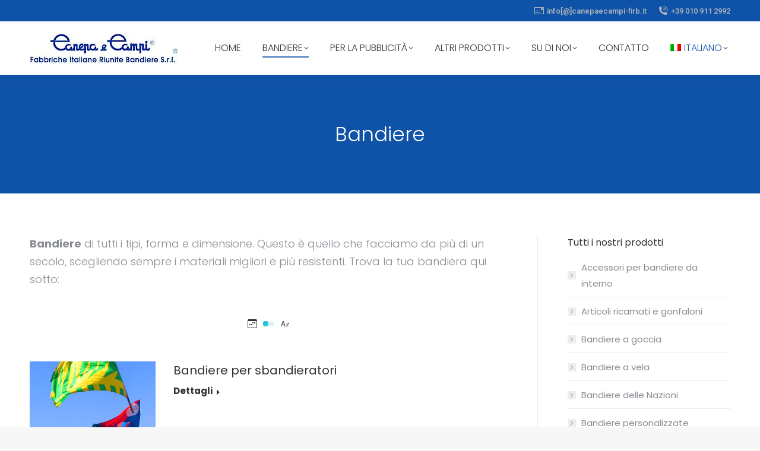

--- FILE ---
content_type: text/html; charset=UTF-8
request_url: https://www.canepaecampi-firb.it/bandiere/
body_size: 15196
content:
<!DOCTYPE html>
<!--[if !(IE 6) | !(IE 7) | !(IE 8)  ]><!-->
<html lang="it-IT" prefix="og: https://ogp.me/ns#" class="no-js">
<!--<![endif]-->
<head>
	<meta charset="UTF-8" />
				<meta name="viewport" content="width=device-width, initial-scale=1, maximum-scale=1, user-scalable=0"/>
			<meta name="theme-color" content="#1ebbf0"/>	<link rel="profile" href="https://gmpg.org/xfn/11" />
	<link rel="alternate" hreflang="it" href="https://www.canepaecampi-firb.it/bandiere/" />
<link rel="alternate" hreflang="en" href="https://www.canepaecampi-firb.it/en/flags/" />
<link rel="alternate" hreflang="x-default" href="https://www.canepaecampi-firb.it/bandiere/" />

<!-- Ottimizzazione per i motori di ricerca di Rank Math - https://rankmath.com/ -->
<title>Bandiere - Canepa &amp; Campi dal 1901</title>
<meta name="description" content="Vendita bandiere a vela, bandiere a goccia, oppure personalizzate. Bandiere di tutti i tipi e per tutti gli usi."/>
<meta name="robots" content="follow, index, max-snippet:-1, max-video-preview:-1, max-image-preview:large"/>
<link rel="canonical" href="https://www.canepaecampi-firb.it/bandiere/" />
<meta property="og:locale" content="it_IT" />
<meta property="og:type" content="article" />
<meta property="og:title" content="Bandiere - Canepa &amp; Campi dal 1901" />
<meta property="og:description" content="Vendita bandiere a vela, bandiere a goccia, oppure personalizzate. Bandiere di tutti i tipi e per tutti gli usi." />
<meta property="og:url" content="https://www.canepaecampi-firb.it/bandiere/" />
<meta property="og:site_name" content="Canepa &amp; Campi | Produzione e vendita bandiere" />
<meta property="og:updated_time" content="2021-06-13T05:59:29+02:00" />
<meta property="og:image" content="https://www.canepaecampi-firb.it/wp-content/uploads/2021/02/Canepa-e-Campi-Arenzano1.jpg" />
<meta property="og:image:secure_url" content="https://www.canepaecampi-firb.it/wp-content/uploads/2021/02/Canepa-e-Campi-Arenzano1.jpg" />
<meta property="og:image:width" content="1500" />
<meta property="og:image:height" content="1125" />
<meta property="og:image:alt" content="Canepa e Campi Fabbrica Bandiere Arenzano" />
<meta property="og:image:type" content="image/jpeg" />
<meta property="article:published_time" content="2013-09-20T19:25:37+02:00" />
<meta property="article:modified_time" content="2021-06-13T05:59:29+02:00" />
<meta name="twitter:card" content="summary_large_image" />
<meta name="twitter:title" content="Bandiere - Canepa &amp; Campi dal 1901" />
<meta name="twitter:description" content="Vendita bandiere a vela, bandiere a goccia, oppure personalizzate. Bandiere di tutti i tipi e per tutti gli usi." />
<meta name="twitter:image" content="https://www.canepaecampi-firb.it/wp-content/uploads/2021/02/Canepa-e-Campi-Arenzano1.jpg" />
<meta name="twitter:label1" content="Tempo di lettura" />
<meta name="twitter:data1" content="Meno di un minuto" />
<script type="application/ld+json" class="rank-math-schema">{"@context":"https://schema.org","@graph":[{"@type":["LocalBusiness","Organization"],"@id":"https://www.canepaecampi-firb.it/#organization","name":"Canepa &amp; Campi","url":"https://www.canepaecampi-firb.it","logo":{"@type":"ImageObject","@id":"https://www.canepaecampi-firb.it/#logo","url":"https://www.canepaecampi-firb.it/wp-content/uploads/2021/02/logo-canepa-e-campi-fabbrica-bandiere-trasparente.png","contentUrl":"https://www.canepaecampi-firb.it/wp-content/uploads/2021/02/logo-canepa-e-campi-fabbrica-bandiere-trasparente.png","caption":"Canepa &amp; Campi","inLanguage":"it-IT","width":"400","height":"84"},"openingHours":["Monday,Tuesday,Wednesday,Thursday,Friday,Saturday,Sunday 09:00-17:00"],"image":{"@id":"https://www.canepaecampi-firb.it/#logo"}},{"@type":"WebSite","@id":"https://www.canepaecampi-firb.it/#website","url":"https://www.canepaecampi-firb.it","name":"Canepa &amp; Campi","publisher":{"@id":"https://www.canepaecampi-firb.it/#organization"},"inLanguage":"it-IT"},{"@type":"ImageObject","@id":"https://www.canepaecampi-firb.it/wp-content/uploads/2021/02/Canepa-e-Campi-Arenzano1.jpg","url":"https://www.canepaecampi-firb.it/wp-content/uploads/2021/02/Canepa-e-Campi-Arenzano1.jpg","width":"1500","height":"1125","caption":"Canepa e Campi Fabbrica Bandiere Arenzano","inLanguage":"it-IT"},{"@type":"WebPage","@id":"https://www.canepaecampi-firb.it/bandiere/#webpage","url":"https://www.canepaecampi-firb.it/bandiere/","name":"Bandiere - Canepa &amp; Campi dal 1901","datePublished":"2013-09-20T19:25:37+02:00","dateModified":"2021-06-13T05:59:29+02:00","isPartOf":{"@id":"https://www.canepaecampi-firb.it/#website"},"primaryImageOfPage":{"@id":"https://www.canepaecampi-firb.it/wp-content/uploads/2021/02/Canepa-e-Campi-Arenzano1.jpg"},"inLanguage":"it-IT"},{"@type":"Person","@id":"https://www.canepaecampi-firb.it/author/ib_admin/","name":"ib_admin","url":"https://www.canepaecampi-firb.it/author/ib_admin/","image":{"@type":"ImageObject","@id":"https://secure.gravatar.com/avatar/899cb8d6150c8846864b738e13db94cee908f24a45511c19233bbfacf9c72493?s=96&amp;d=mm&amp;r=g","url":"https://secure.gravatar.com/avatar/899cb8d6150c8846864b738e13db94cee908f24a45511c19233bbfacf9c72493?s=96&amp;d=mm&amp;r=g","caption":"ib_admin","inLanguage":"it-IT"},"worksFor":{"@id":"https://www.canepaecampi-firb.it/#organization"}},{"@type":"Article","headline":"Bandiere - Canepa &amp; Campi dal 1901","keywords":"bandiere","datePublished":"2013-09-20T19:25:37+02:00","dateModified":"2021-06-13T05:59:29+02:00","author":{"@id":"https://www.canepaecampi-firb.it/author/ib_admin/","name":"ib_admin"},"publisher":{"@id":"https://www.canepaecampi-firb.it/#organization"},"description":"Vendita bandiere a vela, bandiere a goccia, oppure personalizzate. Bandiere di tutti i tipi e per tutti gli usi.","name":"Bandiere - Canepa &amp; Campi dal 1901","@id":"https://www.canepaecampi-firb.it/bandiere/#richSnippet","isPartOf":{"@id":"https://www.canepaecampi-firb.it/bandiere/#webpage"},"image":{"@id":"https://www.canepaecampi-firb.it/wp-content/uploads/2021/02/Canepa-e-Campi-Arenzano1.jpg"},"inLanguage":"it-IT","mainEntityOfPage":{"@id":"https://www.canepaecampi-firb.it/bandiere/#webpage"}}]}</script>
<!-- /Rank Math WordPress SEO plugin -->

<link rel="alternate" title="oEmbed (JSON)" type="application/json+oembed" href="https://www.canepaecampi-firb.it/wp-json/oembed/1.0/embed?url=https%3A%2F%2Fwww.canepaecampi-firb.it%2Fbandiere%2F" />
<link rel="alternate" title="oEmbed (XML)" type="text/xml+oembed" href="https://www.canepaecampi-firb.it/wp-json/oembed/1.0/embed?url=https%3A%2F%2Fwww.canepaecampi-firb.it%2Fbandiere%2F&#038;format=xml" />
<style type="text/css" media="all">@font-face{font-family:'Poppins';font-display:block;font-style:normal;font-weight:200;font-display:swap;src:url(https://fonts.gstatic.com/s/poppins/v24/pxiByp8kv8JHgFVrLFj_Z11lFd2JQEl8qw.woff2) format('woff2');unicode-range:U+0900-097F,U+1CD0-1CF9,U+200C-200D,U+20A8,U+20B9,U+20F0,U+25CC,U+A830-A839,U+A8E0-A8FF,U+11B00-11B09}@font-face{font-family:'Poppins';font-display:block;font-style:normal;font-weight:200;font-display:swap;src:url(https://fonts.gstatic.com/s/poppins/v24/pxiByp8kv8JHgFVrLFj_Z1JlFd2JQEl8qw.woff2) format('woff2');unicode-range:U+0100-02BA,U+02BD-02C5,U+02C7-02CC,U+02CE-02D7,U+02DD-02FF,U+0304,U+0308,U+0329,U+1D00-1DBF,U+1E00-1E9F,U+1EF2-1EFF,U+2020,U+20A0-20AB,U+20AD-20C0,U+2113,U+2C60-2C7F,U+A720-A7FF}@font-face{font-family:'Poppins';font-display:block;font-style:normal;font-weight:200;font-display:swap;src:url(https://fonts.gstatic.com/s/poppins/v24/pxiByp8kv8JHgFVrLFj_Z1xlFd2JQEk.woff2) format('woff2');unicode-range:U+0000-00FF,U+0131,U+0152-0153,U+02BB-02BC,U+02C6,U+02DA,U+02DC,U+0304,U+0308,U+0329,U+2000-206F,U+20AC,U+2122,U+2191,U+2193,U+2212,U+2215,U+FEFF,U+FFFD}@font-face{font-family:'Poppins';font-display:block;font-style:normal;font-weight:300;font-display:swap;src:url(https://fonts.gstatic.com/s/poppins/v24/pxiByp8kv8JHgFVrLDz8Z11lFd2JQEl8qw.woff2) format('woff2');unicode-range:U+0900-097F,U+1CD0-1CF9,U+200C-200D,U+20A8,U+20B9,U+20F0,U+25CC,U+A830-A839,U+A8E0-A8FF,U+11B00-11B09}@font-face{font-family:'Poppins';font-display:block;font-style:normal;font-weight:300;font-display:swap;src:url(https://fonts.gstatic.com/s/poppins/v24/pxiByp8kv8JHgFVrLDz8Z1JlFd2JQEl8qw.woff2) format('woff2');unicode-range:U+0100-02BA,U+02BD-02C5,U+02C7-02CC,U+02CE-02D7,U+02DD-02FF,U+0304,U+0308,U+0329,U+1D00-1DBF,U+1E00-1E9F,U+1EF2-1EFF,U+2020,U+20A0-20AB,U+20AD-20C0,U+2113,U+2C60-2C7F,U+A720-A7FF}@font-face{font-family:'Poppins';font-display:block;font-style:normal;font-weight:300;font-display:swap;src:url(https://fonts.gstatic.com/s/poppins/v24/pxiByp8kv8JHgFVrLDz8Z1xlFd2JQEk.woff2) format('woff2');unicode-range:U+0000-00FF,U+0131,U+0152-0153,U+02BB-02BC,U+02C6,U+02DA,U+02DC,U+0304,U+0308,U+0329,U+2000-206F,U+20AC,U+2122,U+2191,U+2193,U+2212,U+2215,U+FEFF,U+FFFD}@font-face{font-family:'Poppins';font-display:block;font-style:normal;font-weight:400;font-display:swap;src:url(https://fonts.gstatic.com/s/poppins/v24/pxiEyp8kv8JHgFVrJJbecnFHGPezSQ.woff2) format('woff2');unicode-range:U+0900-097F,U+1CD0-1CF9,U+200C-200D,U+20A8,U+20B9,U+20F0,U+25CC,U+A830-A839,U+A8E0-A8FF,U+11B00-11B09}@font-face{font-family:'Poppins';font-display:block;font-style:normal;font-weight:400;font-display:swap;src:url(https://fonts.gstatic.com/s/poppins/v24/pxiEyp8kv8JHgFVrJJnecnFHGPezSQ.woff2) format('woff2');unicode-range:U+0100-02BA,U+02BD-02C5,U+02C7-02CC,U+02CE-02D7,U+02DD-02FF,U+0304,U+0308,U+0329,U+1D00-1DBF,U+1E00-1E9F,U+1EF2-1EFF,U+2020,U+20A0-20AB,U+20AD-20C0,U+2113,U+2C60-2C7F,U+A720-A7FF}@font-face{font-family:'Poppins';font-display:block;font-style:normal;font-weight:400;font-display:swap;src:url(https://fonts.gstatic.com/s/poppins/v24/pxiEyp8kv8JHgFVrJJfecnFHGPc.woff2) format('woff2');unicode-range:U+0000-00FF,U+0131,U+0152-0153,U+02BB-02BC,U+02C6,U+02DA,U+02DC,U+0304,U+0308,U+0329,U+2000-206F,U+20AC,U+2122,U+2191,U+2193,U+2212,U+2215,U+FEFF,U+FFFD}@font-face{font-family:'Poppins';font-display:block;font-style:normal;font-weight:500;font-display:swap;src:url(https://fonts.gstatic.com/s/poppins/v24/pxiByp8kv8JHgFVrLGT9Z11lFd2JQEl8qw.woff2) format('woff2');unicode-range:U+0900-097F,U+1CD0-1CF9,U+200C-200D,U+20A8,U+20B9,U+20F0,U+25CC,U+A830-A839,U+A8E0-A8FF,U+11B00-11B09}@font-face{font-family:'Poppins';font-display:block;font-style:normal;font-weight:500;font-display:swap;src:url(https://fonts.gstatic.com/s/poppins/v24/pxiByp8kv8JHgFVrLGT9Z1JlFd2JQEl8qw.woff2) format('woff2');unicode-range:U+0100-02BA,U+02BD-02C5,U+02C7-02CC,U+02CE-02D7,U+02DD-02FF,U+0304,U+0308,U+0329,U+1D00-1DBF,U+1E00-1E9F,U+1EF2-1EFF,U+2020,U+20A0-20AB,U+20AD-20C0,U+2113,U+2C60-2C7F,U+A720-A7FF}@font-face{font-family:'Poppins';font-display:block;font-style:normal;font-weight:500;font-display:swap;src:url(https://fonts.gstatic.com/s/poppins/v24/pxiByp8kv8JHgFVrLGT9Z1xlFd2JQEk.woff2) format('woff2');unicode-range:U+0000-00FF,U+0131,U+0152-0153,U+02BB-02BC,U+02C6,U+02DA,U+02DC,U+0304,U+0308,U+0329,U+2000-206F,U+20AC,U+2122,U+2191,U+2193,U+2212,U+2215,U+FEFF,U+FFFD}@font-face{font-family:'Poppins';font-display:block;font-style:normal;font-weight:600;font-display:swap;src:url(https://fonts.gstatic.com/s/poppins/v24/pxiByp8kv8JHgFVrLEj6Z11lFd2JQEl8qw.woff2) format('woff2');unicode-range:U+0900-097F,U+1CD0-1CF9,U+200C-200D,U+20A8,U+20B9,U+20F0,U+25CC,U+A830-A839,U+A8E0-A8FF,U+11B00-11B09}@font-face{font-family:'Poppins';font-display:block;font-style:normal;font-weight:600;font-display:swap;src:url(https://fonts.gstatic.com/s/poppins/v24/pxiByp8kv8JHgFVrLEj6Z1JlFd2JQEl8qw.woff2) format('woff2');unicode-range:U+0100-02BA,U+02BD-02C5,U+02C7-02CC,U+02CE-02D7,U+02DD-02FF,U+0304,U+0308,U+0329,U+1D00-1DBF,U+1E00-1E9F,U+1EF2-1EFF,U+2020,U+20A0-20AB,U+20AD-20C0,U+2113,U+2C60-2C7F,U+A720-A7FF}@font-face{font-family:'Poppins';font-display:block;font-style:normal;font-weight:600;font-display:swap;src:url(https://fonts.gstatic.com/s/poppins/v24/pxiByp8kv8JHgFVrLEj6Z1xlFd2JQEk.woff2) format('woff2');unicode-range:U+0000-00FF,U+0131,U+0152-0153,U+02BB-02BC,U+02C6,U+02DA,U+02DC,U+0304,U+0308,U+0329,U+2000-206F,U+20AC,U+2122,U+2191,U+2193,U+2212,U+2215,U+FEFF,U+FFFD}@font-face{font-family:'Poppins';font-display:block;font-style:normal;font-weight:700;font-display:swap;src:url(https://fonts.gstatic.com/s/poppins/v24/pxiByp8kv8JHgFVrLCz7Z11lFd2JQEl8qw.woff2) format('woff2');unicode-range:U+0900-097F,U+1CD0-1CF9,U+200C-200D,U+20A8,U+20B9,U+20F0,U+25CC,U+A830-A839,U+A8E0-A8FF,U+11B00-11B09}@font-face{font-family:'Poppins';font-display:block;font-style:normal;font-weight:700;font-display:swap;src:url(https://fonts.gstatic.com/s/poppins/v24/pxiByp8kv8JHgFVrLCz7Z1JlFd2JQEl8qw.woff2) format('woff2');unicode-range:U+0100-02BA,U+02BD-02C5,U+02C7-02CC,U+02CE-02D7,U+02DD-02FF,U+0304,U+0308,U+0329,U+1D00-1DBF,U+1E00-1E9F,U+1EF2-1EFF,U+2020,U+20A0-20AB,U+20AD-20C0,U+2113,U+2C60-2C7F,U+A720-A7FF}@font-face{font-family:'Poppins';font-display:block;font-style:normal;font-weight:700;font-display:swap;src:url(https://fonts.gstatic.com/s/poppins/v24/pxiByp8kv8JHgFVrLCz7Z1xlFd2JQEk.woff2) format('woff2');unicode-range:U+0000-00FF,U+0131,U+0152-0153,U+02BB-02BC,U+02C6,U+02DA,U+02DC,U+0304,U+0308,U+0329,U+2000-206F,U+20AC,U+2122,U+2191,U+2193,U+2212,U+2215,U+FEFF,U+FFFD}@font-face{font-family:'Roboto';font-display:block;font-style:normal;font-weight:400;font-stretch:100%;font-display:swap;src:url(https://fonts.gstatic.com/s/roboto/v50/KFO7CnqEu92Fr1ME7kSn66aGLdTylUAMa3GUBHMdazTgWw.woff2) format('woff2');unicode-range:U+0460-052F,U+1C80-1C8A,U+20B4,U+2DE0-2DFF,U+A640-A69F,U+FE2E-FE2F}@font-face{font-family:'Roboto';font-display:block;font-style:normal;font-weight:400;font-stretch:100%;font-display:swap;src:url(https://fonts.gstatic.com/s/roboto/v50/KFO7CnqEu92Fr1ME7kSn66aGLdTylUAMa3iUBHMdazTgWw.woff2) format('woff2');unicode-range:U+0301,U+0400-045F,U+0490-0491,U+04B0-04B1,U+2116}@font-face{font-family:'Roboto';font-display:block;font-style:normal;font-weight:400;font-stretch:100%;font-display:swap;src:url(https://fonts.gstatic.com/s/roboto/v50/KFO7CnqEu92Fr1ME7kSn66aGLdTylUAMa3CUBHMdazTgWw.woff2) format('woff2');unicode-range:U+1F00-1FFF}@font-face{font-family:'Roboto';font-display:block;font-style:normal;font-weight:400;font-stretch:100%;font-display:swap;src:url(https://fonts.gstatic.com/s/roboto/v50/KFO7CnqEu92Fr1ME7kSn66aGLdTylUAMa3-UBHMdazTgWw.woff2) format('woff2');unicode-range:U+0370-0377,U+037A-037F,U+0384-038A,U+038C,U+038E-03A1,U+03A3-03FF}@font-face{font-family:'Roboto';font-display:block;font-style:normal;font-weight:400;font-stretch:100%;font-display:swap;src:url(https://fonts.gstatic.com/s/roboto/v50/KFO7CnqEu92Fr1ME7kSn66aGLdTylUAMawCUBHMdazTgWw.woff2) format('woff2');unicode-range:U+0302-0303,U+0305,U+0307-0308,U+0310,U+0312,U+0315,U+031A,U+0326-0327,U+032C,U+032F-0330,U+0332-0333,U+0338,U+033A,U+0346,U+034D,U+0391-03A1,U+03A3-03A9,U+03B1-03C9,U+03D1,U+03D5-03D6,U+03F0-03F1,U+03F4-03F5,U+2016-2017,U+2034-2038,U+203C,U+2040,U+2043,U+2047,U+2050,U+2057,U+205F,U+2070-2071,U+2074-208E,U+2090-209C,U+20D0-20DC,U+20E1,U+20E5-20EF,U+2100-2112,U+2114-2115,U+2117-2121,U+2123-214F,U+2190,U+2192,U+2194-21AE,U+21B0-21E5,U+21F1-21F2,U+21F4-2211,U+2213-2214,U+2216-22FF,U+2308-230B,U+2310,U+2319,U+231C-2321,U+2336-237A,U+237C,U+2395,U+239B-23B7,U+23D0,U+23DC-23E1,U+2474-2475,U+25AF,U+25B3,U+25B7,U+25BD,U+25C1,U+25CA,U+25CC,U+25FB,U+266D-266F,U+27C0-27FF,U+2900-2AFF,U+2B0E-2B11,U+2B30-2B4C,U+2BFE,U+3030,U+FF5B,U+FF5D,U+1D400-1D7FF,U+1EE00-1EEFF}@font-face{font-family:'Roboto';font-display:block;font-style:normal;font-weight:400;font-stretch:100%;font-display:swap;src:url(https://fonts.gstatic.com/s/roboto/v50/KFO7CnqEu92Fr1ME7kSn66aGLdTylUAMaxKUBHMdazTgWw.woff2) format('woff2');unicode-range:U+0001-000C,U+000E-001F,U+007F-009F,U+20DD-20E0,U+20E2-20E4,U+2150-218F,U+2190,U+2192,U+2194-2199,U+21AF,U+21E6-21F0,U+21F3,U+2218-2219,U+2299,U+22C4-22C6,U+2300-243F,U+2440-244A,U+2460-24FF,U+25A0-27BF,U+2800-28FF,U+2921-2922,U+2981,U+29BF,U+29EB,U+2B00-2BFF,U+4DC0-4DFF,U+FFF9-FFFB,U+10140-1018E,U+10190-1019C,U+101A0,U+101D0-101FD,U+102E0-102FB,U+10E60-10E7E,U+1D2C0-1D2D3,U+1D2E0-1D37F,U+1F000-1F0FF,U+1F100-1F1AD,U+1F1E6-1F1FF,U+1F30D-1F30F,U+1F315,U+1F31C,U+1F31E,U+1F320-1F32C,U+1F336,U+1F378,U+1F37D,U+1F382,U+1F393-1F39F,U+1F3A7-1F3A8,U+1F3AC-1F3AF,U+1F3C2,U+1F3C4-1F3C6,U+1F3CA-1F3CE,U+1F3D4-1F3E0,U+1F3ED,U+1F3F1-1F3F3,U+1F3F5-1F3F7,U+1F408,U+1F415,U+1F41F,U+1F426,U+1F43F,U+1F441-1F442,U+1F444,U+1F446-1F449,U+1F44C-1F44E,U+1F453,U+1F46A,U+1F47D,U+1F4A3,U+1F4B0,U+1F4B3,U+1F4B9,U+1F4BB,U+1F4BF,U+1F4C8-1F4CB,U+1F4D6,U+1F4DA,U+1F4DF,U+1F4E3-1F4E6,U+1F4EA-1F4ED,U+1F4F7,U+1F4F9-1F4FB,U+1F4FD-1F4FE,U+1F503,U+1F507-1F50B,U+1F50D,U+1F512-1F513,U+1F53E-1F54A,U+1F54F-1F5FA,U+1F610,U+1F650-1F67F,U+1F687,U+1F68D,U+1F691,U+1F694,U+1F698,U+1F6AD,U+1F6B2,U+1F6B9-1F6BA,U+1F6BC,U+1F6C6-1F6CF,U+1F6D3-1F6D7,U+1F6E0-1F6EA,U+1F6F0-1F6F3,U+1F6F7-1F6FC,U+1F700-1F7FF,U+1F800-1F80B,U+1F810-1F847,U+1F850-1F859,U+1F860-1F887,U+1F890-1F8AD,U+1F8B0-1F8BB,U+1F8C0-1F8C1,U+1F900-1F90B,U+1F93B,U+1F946,U+1F984,U+1F996,U+1F9E9,U+1FA00-1FA6F,U+1FA70-1FA7C,U+1FA80-1FA89,U+1FA8F-1FAC6,U+1FACE-1FADC,U+1FADF-1FAE9,U+1FAF0-1FAF8,U+1FB00-1FBFF}@font-face{font-family:'Roboto';font-display:block;font-style:normal;font-weight:400;font-stretch:100%;font-display:swap;src:url(https://fonts.gstatic.com/s/roboto/v50/KFO7CnqEu92Fr1ME7kSn66aGLdTylUAMa3OUBHMdazTgWw.woff2) format('woff2');unicode-range:U+0102-0103,U+0110-0111,U+0128-0129,U+0168-0169,U+01A0-01A1,U+01AF-01B0,U+0300-0301,U+0303-0304,U+0308-0309,U+0323,U+0329,U+1EA0-1EF9,U+20AB}@font-face{font-family:'Roboto';font-display:block;font-style:normal;font-weight:400;font-stretch:100%;font-display:swap;src:url(https://fonts.gstatic.com/s/roboto/v50/KFO7CnqEu92Fr1ME7kSn66aGLdTylUAMa3KUBHMdazTgWw.woff2) format('woff2');unicode-range:U+0100-02BA,U+02BD-02C5,U+02C7-02CC,U+02CE-02D7,U+02DD-02FF,U+0304,U+0308,U+0329,U+1D00-1DBF,U+1E00-1E9F,U+1EF2-1EFF,U+2020,U+20A0-20AB,U+20AD-20C0,U+2113,U+2C60-2C7F,U+A720-A7FF}@font-face{font-family:'Roboto';font-display:block;font-style:normal;font-weight:400;font-stretch:100%;font-display:swap;src:url(https://fonts.gstatic.com/s/roboto/v50/KFO7CnqEu92Fr1ME7kSn66aGLdTylUAMa3yUBHMdazQ.woff2) format('woff2');unicode-range:U+0000-00FF,U+0131,U+0152-0153,U+02BB-02BC,U+02C6,U+02DA,U+02DC,U+0304,U+0308,U+0329,U+2000-206F,U+20AC,U+2122,U+2191,U+2193,U+2212,U+2215,U+FEFF,U+FFFD}@font-face{font-family:'Roboto';font-display:block;font-style:normal;font-weight:500;font-stretch:100%;font-display:swap;src:url(https://fonts.gstatic.com/s/roboto/v50/KFO7CnqEu92Fr1ME7kSn66aGLdTylUAMa3GUBHMdazTgWw.woff2) format('woff2');unicode-range:U+0460-052F,U+1C80-1C8A,U+20B4,U+2DE0-2DFF,U+A640-A69F,U+FE2E-FE2F}@font-face{font-family:'Roboto';font-display:block;font-style:normal;font-weight:500;font-stretch:100%;font-display:swap;src:url(https://fonts.gstatic.com/s/roboto/v50/KFO7CnqEu92Fr1ME7kSn66aGLdTylUAMa3iUBHMdazTgWw.woff2) format('woff2');unicode-range:U+0301,U+0400-045F,U+0490-0491,U+04B0-04B1,U+2116}@font-face{font-family:'Roboto';font-display:block;font-style:normal;font-weight:500;font-stretch:100%;font-display:swap;src:url(https://fonts.gstatic.com/s/roboto/v50/KFO7CnqEu92Fr1ME7kSn66aGLdTylUAMa3CUBHMdazTgWw.woff2) format('woff2');unicode-range:U+1F00-1FFF}@font-face{font-family:'Roboto';font-display:block;font-style:normal;font-weight:500;font-stretch:100%;font-display:swap;src:url(https://fonts.gstatic.com/s/roboto/v50/KFO7CnqEu92Fr1ME7kSn66aGLdTylUAMa3-UBHMdazTgWw.woff2) format('woff2');unicode-range:U+0370-0377,U+037A-037F,U+0384-038A,U+038C,U+038E-03A1,U+03A3-03FF}@font-face{font-family:'Roboto';font-display:block;font-style:normal;font-weight:500;font-stretch:100%;font-display:swap;src:url(https://fonts.gstatic.com/s/roboto/v50/KFO7CnqEu92Fr1ME7kSn66aGLdTylUAMawCUBHMdazTgWw.woff2) format('woff2');unicode-range:U+0302-0303,U+0305,U+0307-0308,U+0310,U+0312,U+0315,U+031A,U+0326-0327,U+032C,U+032F-0330,U+0332-0333,U+0338,U+033A,U+0346,U+034D,U+0391-03A1,U+03A3-03A9,U+03B1-03C9,U+03D1,U+03D5-03D6,U+03F0-03F1,U+03F4-03F5,U+2016-2017,U+2034-2038,U+203C,U+2040,U+2043,U+2047,U+2050,U+2057,U+205F,U+2070-2071,U+2074-208E,U+2090-209C,U+20D0-20DC,U+20E1,U+20E5-20EF,U+2100-2112,U+2114-2115,U+2117-2121,U+2123-214F,U+2190,U+2192,U+2194-21AE,U+21B0-21E5,U+21F1-21F2,U+21F4-2211,U+2213-2214,U+2216-22FF,U+2308-230B,U+2310,U+2319,U+231C-2321,U+2336-237A,U+237C,U+2395,U+239B-23B7,U+23D0,U+23DC-23E1,U+2474-2475,U+25AF,U+25B3,U+25B7,U+25BD,U+25C1,U+25CA,U+25CC,U+25FB,U+266D-266F,U+27C0-27FF,U+2900-2AFF,U+2B0E-2B11,U+2B30-2B4C,U+2BFE,U+3030,U+FF5B,U+FF5D,U+1D400-1D7FF,U+1EE00-1EEFF}@font-face{font-family:'Roboto';font-display:block;font-style:normal;font-weight:500;font-stretch:100%;font-display:swap;src:url(https://fonts.gstatic.com/s/roboto/v50/KFO7CnqEu92Fr1ME7kSn66aGLdTylUAMaxKUBHMdazTgWw.woff2) format('woff2');unicode-range:U+0001-000C,U+000E-001F,U+007F-009F,U+20DD-20E0,U+20E2-20E4,U+2150-218F,U+2190,U+2192,U+2194-2199,U+21AF,U+21E6-21F0,U+21F3,U+2218-2219,U+2299,U+22C4-22C6,U+2300-243F,U+2440-244A,U+2460-24FF,U+25A0-27BF,U+2800-28FF,U+2921-2922,U+2981,U+29BF,U+29EB,U+2B00-2BFF,U+4DC0-4DFF,U+FFF9-FFFB,U+10140-1018E,U+10190-1019C,U+101A0,U+101D0-101FD,U+102E0-102FB,U+10E60-10E7E,U+1D2C0-1D2D3,U+1D2E0-1D37F,U+1F000-1F0FF,U+1F100-1F1AD,U+1F1E6-1F1FF,U+1F30D-1F30F,U+1F315,U+1F31C,U+1F31E,U+1F320-1F32C,U+1F336,U+1F378,U+1F37D,U+1F382,U+1F393-1F39F,U+1F3A7-1F3A8,U+1F3AC-1F3AF,U+1F3C2,U+1F3C4-1F3C6,U+1F3CA-1F3CE,U+1F3D4-1F3E0,U+1F3ED,U+1F3F1-1F3F3,U+1F3F5-1F3F7,U+1F408,U+1F415,U+1F41F,U+1F426,U+1F43F,U+1F441-1F442,U+1F444,U+1F446-1F449,U+1F44C-1F44E,U+1F453,U+1F46A,U+1F47D,U+1F4A3,U+1F4B0,U+1F4B3,U+1F4B9,U+1F4BB,U+1F4BF,U+1F4C8-1F4CB,U+1F4D6,U+1F4DA,U+1F4DF,U+1F4E3-1F4E6,U+1F4EA-1F4ED,U+1F4F7,U+1F4F9-1F4FB,U+1F4FD-1F4FE,U+1F503,U+1F507-1F50B,U+1F50D,U+1F512-1F513,U+1F53E-1F54A,U+1F54F-1F5FA,U+1F610,U+1F650-1F67F,U+1F687,U+1F68D,U+1F691,U+1F694,U+1F698,U+1F6AD,U+1F6B2,U+1F6B9-1F6BA,U+1F6BC,U+1F6C6-1F6CF,U+1F6D3-1F6D7,U+1F6E0-1F6EA,U+1F6F0-1F6F3,U+1F6F7-1F6FC,U+1F700-1F7FF,U+1F800-1F80B,U+1F810-1F847,U+1F850-1F859,U+1F860-1F887,U+1F890-1F8AD,U+1F8B0-1F8BB,U+1F8C0-1F8C1,U+1F900-1F90B,U+1F93B,U+1F946,U+1F984,U+1F996,U+1F9E9,U+1FA00-1FA6F,U+1FA70-1FA7C,U+1FA80-1FA89,U+1FA8F-1FAC6,U+1FACE-1FADC,U+1FADF-1FAE9,U+1FAF0-1FAF8,U+1FB00-1FBFF}@font-face{font-family:'Roboto';font-display:block;font-style:normal;font-weight:500;font-stretch:100%;font-display:swap;src:url(https://fonts.gstatic.com/s/roboto/v50/KFO7CnqEu92Fr1ME7kSn66aGLdTylUAMa3OUBHMdazTgWw.woff2) format('woff2');unicode-range:U+0102-0103,U+0110-0111,U+0128-0129,U+0168-0169,U+01A0-01A1,U+01AF-01B0,U+0300-0301,U+0303-0304,U+0308-0309,U+0323,U+0329,U+1EA0-1EF9,U+20AB}@font-face{font-family:'Roboto';font-display:block;font-style:normal;font-weight:500;font-stretch:100%;font-display:swap;src:url(https://fonts.gstatic.com/s/roboto/v50/KFO7CnqEu92Fr1ME7kSn66aGLdTylUAMa3KUBHMdazTgWw.woff2) format('woff2');unicode-range:U+0100-02BA,U+02BD-02C5,U+02C7-02CC,U+02CE-02D7,U+02DD-02FF,U+0304,U+0308,U+0329,U+1D00-1DBF,U+1E00-1E9F,U+1EF2-1EFF,U+2020,U+20A0-20AB,U+20AD-20C0,U+2113,U+2C60-2C7F,U+A720-A7FF}@font-face{font-family:'Roboto';font-display:block;font-style:normal;font-weight:500;font-stretch:100%;font-display:swap;src:url(https://fonts.gstatic.com/s/roboto/v50/KFO7CnqEu92Fr1ME7kSn66aGLdTylUAMa3yUBHMdazQ.woff2) format('woff2');unicode-range:U+0000-00FF,U+0131,U+0152-0153,U+02BB-02BC,U+02C6,U+02DA,U+02DC,U+0304,U+0308,U+0329,U+2000-206F,U+20AC,U+2122,U+2191,U+2193,U+2212,U+2215,U+FEFF,U+FFFD}@font-face{font-family:'Roboto';font-display:block;font-style:normal;font-weight:600;font-stretch:100%;font-display:swap;src:url(https://fonts.gstatic.com/s/roboto/v50/KFO7CnqEu92Fr1ME7kSn66aGLdTylUAMa3GUBHMdazTgWw.woff2) format('woff2');unicode-range:U+0460-052F,U+1C80-1C8A,U+20B4,U+2DE0-2DFF,U+A640-A69F,U+FE2E-FE2F}@font-face{font-family:'Roboto';font-display:block;font-style:normal;font-weight:600;font-stretch:100%;font-display:swap;src:url(https://fonts.gstatic.com/s/roboto/v50/KFO7CnqEu92Fr1ME7kSn66aGLdTylUAMa3iUBHMdazTgWw.woff2) format('woff2');unicode-range:U+0301,U+0400-045F,U+0490-0491,U+04B0-04B1,U+2116}@font-face{font-family:'Roboto';font-display:block;font-style:normal;font-weight:600;font-stretch:100%;font-display:swap;src:url(https://fonts.gstatic.com/s/roboto/v50/KFO7CnqEu92Fr1ME7kSn66aGLdTylUAMa3CUBHMdazTgWw.woff2) format('woff2');unicode-range:U+1F00-1FFF}@font-face{font-family:'Roboto';font-display:block;font-style:normal;font-weight:600;font-stretch:100%;font-display:swap;src:url(https://fonts.gstatic.com/s/roboto/v50/KFO7CnqEu92Fr1ME7kSn66aGLdTylUAMa3-UBHMdazTgWw.woff2) format('woff2');unicode-range:U+0370-0377,U+037A-037F,U+0384-038A,U+038C,U+038E-03A1,U+03A3-03FF}@font-face{font-family:'Roboto';font-display:block;font-style:normal;font-weight:600;font-stretch:100%;font-display:swap;src:url(https://fonts.gstatic.com/s/roboto/v50/KFO7CnqEu92Fr1ME7kSn66aGLdTylUAMawCUBHMdazTgWw.woff2) format('woff2');unicode-range:U+0302-0303,U+0305,U+0307-0308,U+0310,U+0312,U+0315,U+031A,U+0326-0327,U+032C,U+032F-0330,U+0332-0333,U+0338,U+033A,U+0346,U+034D,U+0391-03A1,U+03A3-03A9,U+03B1-03C9,U+03D1,U+03D5-03D6,U+03F0-03F1,U+03F4-03F5,U+2016-2017,U+2034-2038,U+203C,U+2040,U+2043,U+2047,U+2050,U+2057,U+205F,U+2070-2071,U+2074-208E,U+2090-209C,U+20D0-20DC,U+20E1,U+20E5-20EF,U+2100-2112,U+2114-2115,U+2117-2121,U+2123-214F,U+2190,U+2192,U+2194-21AE,U+21B0-21E5,U+21F1-21F2,U+21F4-2211,U+2213-2214,U+2216-22FF,U+2308-230B,U+2310,U+2319,U+231C-2321,U+2336-237A,U+237C,U+2395,U+239B-23B7,U+23D0,U+23DC-23E1,U+2474-2475,U+25AF,U+25B3,U+25B7,U+25BD,U+25C1,U+25CA,U+25CC,U+25FB,U+266D-266F,U+27C0-27FF,U+2900-2AFF,U+2B0E-2B11,U+2B30-2B4C,U+2BFE,U+3030,U+FF5B,U+FF5D,U+1D400-1D7FF,U+1EE00-1EEFF}@font-face{font-family:'Roboto';font-display:block;font-style:normal;font-weight:600;font-stretch:100%;font-display:swap;src:url(https://fonts.gstatic.com/s/roboto/v50/KFO7CnqEu92Fr1ME7kSn66aGLdTylUAMaxKUBHMdazTgWw.woff2) format('woff2');unicode-range:U+0001-000C,U+000E-001F,U+007F-009F,U+20DD-20E0,U+20E2-20E4,U+2150-218F,U+2190,U+2192,U+2194-2199,U+21AF,U+21E6-21F0,U+21F3,U+2218-2219,U+2299,U+22C4-22C6,U+2300-243F,U+2440-244A,U+2460-24FF,U+25A0-27BF,U+2800-28FF,U+2921-2922,U+2981,U+29BF,U+29EB,U+2B00-2BFF,U+4DC0-4DFF,U+FFF9-FFFB,U+10140-1018E,U+10190-1019C,U+101A0,U+101D0-101FD,U+102E0-102FB,U+10E60-10E7E,U+1D2C0-1D2D3,U+1D2E0-1D37F,U+1F000-1F0FF,U+1F100-1F1AD,U+1F1E6-1F1FF,U+1F30D-1F30F,U+1F315,U+1F31C,U+1F31E,U+1F320-1F32C,U+1F336,U+1F378,U+1F37D,U+1F382,U+1F393-1F39F,U+1F3A7-1F3A8,U+1F3AC-1F3AF,U+1F3C2,U+1F3C4-1F3C6,U+1F3CA-1F3CE,U+1F3D4-1F3E0,U+1F3ED,U+1F3F1-1F3F3,U+1F3F5-1F3F7,U+1F408,U+1F415,U+1F41F,U+1F426,U+1F43F,U+1F441-1F442,U+1F444,U+1F446-1F449,U+1F44C-1F44E,U+1F453,U+1F46A,U+1F47D,U+1F4A3,U+1F4B0,U+1F4B3,U+1F4B9,U+1F4BB,U+1F4BF,U+1F4C8-1F4CB,U+1F4D6,U+1F4DA,U+1F4DF,U+1F4E3-1F4E6,U+1F4EA-1F4ED,U+1F4F7,U+1F4F9-1F4FB,U+1F4FD-1F4FE,U+1F503,U+1F507-1F50B,U+1F50D,U+1F512-1F513,U+1F53E-1F54A,U+1F54F-1F5FA,U+1F610,U+1F650-1F67F,U+1F687,U+1F68D,U+1F691,U+1F694,U+1F698,U+1F6AD,U+1F6B2,U+1F6B9-1F6BA,U+1F6BC,U+1F6C6-1F6CF,U+1F6D3-1F6D7,U+1F6E0-1F6EA,U+1F6F0-1F6F3,U+1F6F7-1F6FC,U+1F700-1F7FF,U+1F800-1F80B,U+1F810-1F847,U+1F850-1F859,U+1F860-1F887,U+1F890-1F8AD,U+1F8B0-1F8BB,U+1F8C0-1F8C1,U+1F900-1F90B,U+1F93B,U+1F946,U+1F984,U+1F996,U+1F9E9,U+1FA00-1FA6F,U+1FA70-1FA7C,U+1FA80-1FA89,U+1FA8F-1FAC6,U+1FACE-1FADC,U+1FADF-1FAE9,U+1FAF0-1FAF8,U+1FB00-1FBFF}@font-face{font-family:'Roboto';font-display:block;font-style:normal;font-weight:600;font-stretch:100%;font-display:swap;src:url(https://fonts.gstatic.com/s/roboto/v50/KFO7CnqEu92Fr1ME7kSn66aGLdTylUAMa3OUBHMdazTgWw.woff2) format('woff2');unicode-range:U+0102-0103,U+0110-0111,U+0128-0129,U+0168-0169,U+01A0-01A1,U+01AF-01B0,U+0300-0301,U+0303-0304,U+0308-0309,U+0323,U+0329,U+1EA0-1EF9,U+20AB}@font-face{font-family:'Roboto';font-display:block;font-style:normal;font-weight:600;font-stretch:100%;font-display:swap;src:url(https://fonts.gstatic.com/s/roboto/v50/KFO7CnqEu92Fr1ME7kSn66aGLdTylUAMa3KUBHMdazTgWw.woff2) format('woff2');unicode-range:U+0100-02BA,U+02BD-02C5,U+02C7-02CC,U+02CE-02D7,U+02DD-02FF,U+0304,U+0308,U+0329,U+1D00-1DBF,U+1E00-1E9F,U+1EF2-1EFF,U+2020,U+20A0-20AB,U+20AD-20C0,U+2113,U+2C60-2C7F,U+A720-A7FF}@font-face{font-family:'Roboto';font-display:block;font-style:normal;font-weight:600;font-stretch:100%;font-display:swap;src:url(https://fonts.gstatic.com/s/roboto/v50/KFO7CnqEu92Fr1ME7kSn66aGLdTylUAMa3yUBHMdazQ.woff2) format('woff2');unicode-range:U+0000-00FF,U+0131,U+0152-0153,U+02BB-02BC,U+02C6,U+02DA,U+02DC,U+0304,U+0308,U+0329,U+2000-206F,U+20AC,U+2122,U+2191,U+2193,U+2212,U+2215,U+FEFF,U+FFFD}@font-face{font-family:'Roboto';font-display:block;font-style:normal;font-weight:700;font-stretch:100%;font-display:swap;src:url(https://fonts.gstatic.com/s/roboto/v50/KFO7CnqEu92Fr1ME7kSn66aGLdTylUAMa3GUBHMdazTgWw.woff2) format('woff2');unicode-range:U+0460-052F,U+1C80-1C8A,U+20B4,U+2DE0-2DFF,U+A640-A69F,U+FE2E-FE2F}@font-face{font-family:'Roboto';font-display:block;font-style:normal;font-weight:700;font-stretch:100%;font-display:swap;src:url(https://fonts.gstatic.com/s/roboto/v50/KFO7CnqEu92Fr1ME7kSn66aGLdTylUAMa3iUBHMdazTgWw.woff2) format('woff2');unicode-range:U+0301,U+0400-045F,U+0490-0491,U+04B0-04B1,U+2116}@font-face{font-family:'Roboto';font-display:block;font-style:normal;font-weight:700;font-stretch:100%;font-display:swap;src:url(https://fonts.gstatic.com/s/roboto/v50/KFO7CnqEu92Fr1ME7kSn66aGLdTylUAMa3CUBHMdazTgWw.woff2) format('woff2');unicode-range:U+1F00-1FFF}@font-face{font-family:'Roboto';font-display:block;font-style:normal;font-weight:700;font-stretch:100%;font-display:swap;src:url(https://fonts.gstatic.com/s/roboto/v50/KFO7CnqEu92Fr1ME7kSn66aGLdTylUAMa3-UBHMdazTgWw.woff2) format('woff2');unicode-range:U+0370-0377,U+037A-037F,U+0384-038A,U+038C,U+038E-03A1,U+03A3-03FF}@font-face{font-family:'Roboto';font-display:block;font-style:normal;font-weight:700;font-stretch:100%;font-display:swap;src:url(https://fonts.gstatic.com/s/roboto/v50/KFO7CnqEu92Fr1ME7kSn66aGLdTylUAMawCUBHMdazTgWw.woff2) format('woff2');unicode-range:U+0302-0303,U+0305,U+0307-0308,U+0310,U+0312,U+0315,U+031A,U+0326-0327,U+032C,U+032F-0330,U+0332-0333,U+0338,U+033A,U+0346,U+034D,U+0391-03A1,U+03A3-03A9,U+03B1-03C9,U+03D1,U+03D5-03D6,U+03F0-03F1,U+03F4-03F5,U+2016-2017,U+2034-2038,U+203C,U+2040,U+2043,U+2047,U+2050,U+2057,U+205F,U+2070-2071,U+2074-208E,U+2090-209C,U+20D0-20DC,U+20E1,U+20E5-20EF,U+2100-2112,U+2114-2115,U+2117-2121,U+2123-214F,U+2190,U+2192,U+2194-21AE,U+21B0-21E5,U+21F1-21F2,U+21F4-2211,U+2213-2214,U+2216-22FF,U+2308-230B,U+2310,U+2319,U+231C-2321,U+2336-237A,U+237C,U+2395,U+239B-23B7,U+23D0,U+23DC-23E1,U+2474-2475,U+25AF,U+25B3,U+25B7,U+25BD,U+25C1,U+25CA,U+25CC,U+25FB,U+266D-266F,U+27C0-27FF,U+2900-2AFF,U+2B0E-2B11,U+2B30-2B4C,U+2BFE,U+3030,U+FF5B,U+FF5D,U+1D400-1D7FF,U+1EE00-1EEFF}@font-face{font-family:'Roboto';font-display:block;font-style:normal;font-weight:700;font-stretch:100%;font-display:swap;src:url(https://fonts.gstatic.com/s/roboto/v50/KFO7CnqEu92Fr1ME7kSn66aGLdTylUAMaxKUBHMdazTgWw.woff2) format('woff2');unicode-range:U+0001-000C,U+000E-001F,U+007F-009F,U+20DD-20E0,U+20E2-20E4,U+2150-218F,U+2190,U+2192,U+2194-2199,U+21AF,U+21E6-21F0,U+21F3,U+2218-2219,U+2299,U+22C4-22C6,U+2300-243F,U+2440-244A,U+2460-24FF,U+25A0-27BF,U+2800-28FF,U+2921-2922,U+2981,U+29BF,U+29EB,U+2B00-2BFF,U+4DC0-4DFF,U+FFF9-FFFB,U+10140-1018E,U+10190-1019C,U+101A0,U+101D0-101FD,U+102E0-102FB,U+10E60-10E7E,U+1D2C0-1D2D3,U+1D2E0-1D37F,U+1F000-1F0FF,U+1F100-1F1AD,U+1F1E6-1F1FF,U+1F30D-1F30F,U+1F315,U+1F31C,U+1F31E,U+1F320-1F32C,U+1F336,U+1F378,U+1F37D,U+1F382,U+1F393-1F39F,U+1F3A7-1F3A8,U+1F3AC-1F3AF,U+1F3C2,U+1F3C4-1F3C6,U+1F3CA-1F3CE,U+1F3D4-1F3E0,U+1F3ED,U+1F3F1-1F3F3,U+1F3F5-1F3F7,U+1F408,U+1F415,U+1F41F,U+1F426,U+1F43F,U+1F441-1F442,U+1F444,U+1F446-1F449,U+1F44C-1F44E,U+1F453,U+1F46A,U+1F47D,U+1F4A3,U+1F4B0,U+1F4B3,U+1F4B9,U+1F4BB,U+1F4BF,U+1F4C8-1F4CB,U+1F4D6,U+1F4DA,U+1F4DF,U+1F4E3-1F4E6,U+1F4EA-1F4ED,U+1F4F7,U+1F4F9-1F4FB,U+1F4FD-1F4FE,U+1F503,U+1F507-1F50B,U+1F50D,U+1F512-1F513,U+1F53E-1F54A,U+1F54F-1F5FA,U+1F610,U+1F650-1F67F,U+1F687,U+1F68D,U+1F691,U+1F694,U+1F698,U+1F6AD,U+1F6B2,U+1F6B9-1F6BA,U+1F6BC,U+1F6C6-1F6CF,U+1F6D3-1F6D7,U+1F6E0-1F6EA,U+1F6F0-1F6F3,U+1F6F7-1F6FC,U+1F700-1F7FF,U+1F800-1F80B,U+1F810-1F847,U+1F850-1F859,U+1F860-1F887,U+1F890-1F8AD,U+1F8B0-1F8BB,U+1F8C0-1F8C1,U+1F900-1F90B,U+1F93B,U+1F946,U+1F984,U+1F996,U+1F9E9,U+1FA00-1FA6F,U+1FA70-1FA7C,U+1FA80-1FA89,U+1FA8F-1FAC6,U+1FACE-1FADC,U+1FADF-1FAE9,U+1FAF0-1FAF8,U+1FB00-1FBFF}@font-face{font-family:'Roboto';font-display:block;font-style:normal;font-weight:700;font-stretch:100%;font-display:swap;src:url(https://fonts.gstatic.com/s/roboto/v50/KFO7CnqEu92Fr1ME7kSn66aGLdTylUAMa3OUBHMdazTgWw.woff2) format('woff2');unicode-range:U+0102-0103,U+0110-0111,U+0128-0129,U+0168-0169,U+01A0-01A1,U+01AF-01B0,U+0300-0301,U+0303-0304,U+0308-0309,U+0323,U+0329,U+1EA0-1EF9,U+20AB}@font-face{font-family:'Roboto';font-display:block;font-style:normal;font-weight:700;font-stretch:100%;font-display:swap;src:url(https://fonts.gstatic.com/s/roboto/v50/KFO7CnqEu92Fr1ME7kSn66aGLdTylUAMa3KUBHMdazTgWw.woff2) format('woff2');unicode-range:U+0100-02BA,U+02BD-02C5,U+02C7-02CC,U+02CE-02D7,U+02DD-02FF,U+0304,U+0308,U+0329,U+1D00-1DBF,U+1E00-1E9F,U+1EF2-1EFF,U+2020,U+20A0-20AB,U+20AD-20C0,U+2113,U+2C60-2C7F,U+A720-A7FF}@font-face{font-family:'Roboto';font-display:block;font-style:normal;font-weight:700;font-stretch:100%;font-display:swap;src:url(https://fonts.gstatic.com/s/roboto/v50/KFO7CnqEu92Fr1ME7kSn66aGLdTylUAMa3yUBHMdazQ.woff2) format('woff2');unicode-range:U+0000-00FF,U+0131,U+0152-0153,U+02BB-02BC,U+02C6,U+02DA,U+02DC,U+0304,U+0308,U+0329,U+2000-206F,U+20AC,U+2122,U+2191,U+2193,U+2212,U+2215,U+FEFF,U+FFFD}</style>
<style id='wp-img-auto-sizes-contain-inline-css'>
img:is([sizes=auto i],[sizes^="auto," i]){contain-intrinsic-size:3000px 1500px}
/*# sourceURL=wp-img-auto-sizes-contain-inline-css */
</style>
<style id='classic-theme-styles-inline-css'>
/*! This file is auto-generated */
.wp-block-button__link{color:#fff;background-color:#32373c;border-radius:9999px;box-shadow:none;text-decoration:none;padding:calc(.667em + 2px) calc(1.333em + 2px);font-size:1.125em}.wp-block-file__button{background:#32373c;color:#fff;text-decoration:none}
/*# sourceURL=/wp-includes/css/classic-themes.min.css */
</style>
<link rel='stylesheet' id='wpo_min-header-0-css' href='https://www.canepaecampi-firb.it/wp-content/cache/wpo-minify/1769387776/assets/wpo-minify-header-70d275ce.min.css' media='all' />
<script src="https://www.canepaecampi-firb.it/wp-content/cache/wpo-minify/1769387776/assets/wpo-minify-header-7aa50e36.min.js" id="wpo_min-header-0-js"></script>
<script id="wpo_min-header-1-js-extra">
var wpml_cookies = {"wp-wpml_current_language":{"value":"it","expires":1,"path":"/"}};
var wpml_cookies = {"wp-wpml_current_language":{"value":"it","expires":1,"path":"/"}};
//# sourceURL=wpo_min-header-1-js-extra
</script>
<script src="https://www.canepaecampi-firb.it/wp-content/cache/wpo-minify/1769387776/assets/wpo-minify-header-51e2066f.min.js" id="wpo_min-header-1-js" defer data-wp-strategy="defer"></script>
<script id="wpo_min-header-2-js-extra">
var dtLocal = {"themeUrl":"https://www.canepaecampi-firb.it/wp-content/themes/dt-the7","passText":"Per visualizzare questo post protetto, inserire la password qui sotto:","moreButtonText":{"loading":"Caricamento...","loadMore":"Carica ancora"},"postID":"164","ajaxurl":"https://www.canepaecampi-firb.it/wp-admin/admin-ajax.php","REST":{"baseUrl":"https://www.canepaecampi-firb.it/wp-json/the7/v1","endpoints":{"sendMail":"/send-mail"}},"contactMessages":{"required":"One or more fields have an error. Please check and try again.","terms":"Please accept the privacy policy.","fillTheCaptchaError":"Please, fill the captcha."},"captchaSiteKey":"","ajaxNonce":"3ce892944a","pageData":{"type":"page","template":"portfolio","layout":"list"},"themeSettings":{"smoothScroll":"off","lazyLoading":false,"desktopHeader":{"height":90},"ToggleCaptionEnabled":"disabled","ToggleCaption":"Navigation","floatingHeader":{"showAfter":94,"showMenu":true,"height":70,"logo":{"showLogo":true,"html":"\u003Cimg class=\" preload-me\" src=\"https://www.canepaecampi-firb.it/wp-content/uploads/2021/02/logo-canepa-e-campi-fabbrica-bandiere-250.jpg\" srcset=\"https://www.canepaecampi-firb.it/wp-content/uploads/2021/02/logo-canepa-e-campi-fabbrica-bandiere-250.jpg 250w, https://www.canepaecampi-firb.it/wp-content/uploads/2013/04/LOGO_crop_web.jpg 3238w\" width=\"250\" height=\"53\"   sizes=\"250px\" alt=\"Canepa &amp; Campi | Produzione e vendita bandiere\" /\u003E","url":"https://www.canepaecampi-firb.it/"}},"topLine":{"floatingTopLine":{"logo":{"showLogo":false,"html":""}}},"mobileHeader":{"firstSwitchPoint":992,"secondSwitchPoint":778,"firstSwitchPointHeight":60,"secondSwitchPointHeight":60,"mobileToggleCaptionEnabled":"disabled","mobileToggleCaption":"Menu"},"stickyMobileHeaderFirstSwitch":{"logo":{"html":"\u003Cimg class=\" preload-me\" src=\"https://www.canepaecampi-firb.it/wp-content/uploads/2021/02/logo-canepa-e-campi-fabbrica-bandiere-250.jpg\" srcset=\"https://www.canepaecampi-firb.it/wp-content/uploads/2021/02/logo-canepa-e-campi-fabbrica-bandiere-250.jpg 250w, https://www.canepaecampi-firb.it/wp-content/uploads/2013/05/logo-canepa-e-campi-fabbrica-bandiere.jpg 400w\" width=\"250\" height=\"53\"   sizes=\"250px\" alt=\"Canepa &amp; Campi | Produzione e vendita bandiere\" /\u003E"}},"stickyMobileHeaderSecondSwitch":{"logo":{"html":"\u003Cimg class=\" preload-me\" src=\"https://www.canepaecampi-firb.it/wp-content/uploads/2021/02/logo-canepa-e-campi-fabbrica-bandiere-250.jpg\" srcset=\"https://www.canepaecampi-firb.it/wp-content/uploads/2021/02/logo-canepa-e-campi-fabbrica-bandiere-250.jpg 250w, https://www.canepaecampi-firb.it/wp-content/uploads/2013/05/logo-canepa-e-campi-fabbrica-bandiere.jpg 400w\" width=\"250\" height=\"53\"   sizes=\"250px\" alt=\"Canepa &amp; Campi | Produzione e vendita bandiere\" /\u003E"}},"sidebar":{"switchPoint":992},"boxedWidth":"1280px"},"VCMobileScreenWidth":"768"};
var dtShare = {"shareButtonText":{"facebook":"Share on Facebook","twitter":"Share on X","pinterest":"Pin it","linkedin":"Share on Linkedin","whatsapp":"Share on Whatsapp"},"overlayOpacity":"85"};
//# sourceURL=wpo_min-header-2-js-extra
</script>
<script src="https://www.canepaecampi-firb.it/wp-content/cache/wpo-minify/1769387776/assets/wpo-minify-header-a3bc09a0.min.js" id="wpo_min-header-2-js"></script>
<script></script><link rel="https://api.w.org/" href="https://www.canepaecampi-firb.it/wp-json/" /><link rel="alternate" title="JSON" type="application/json" href="https://www.canepaecampi-firb.it/wp-json/wp/v2/pages/164" /><meta name="generator" content="WPML ver:4.8.6 stt:1,27;" />
<meta name="generator" content="Powered by WPBakery Page Builder - drag and drop page builder for WordPress."/>
<meta name="generator" content="Powered by Slider Revolution 6.7.38 - responsive, Mobile-Friendly Slider Plugin for WordPress with comfortable drag and drop interface." />
<script type="text/javascript" id="the7-loader-script">
document.addEventListener("DOMContentLoaded", function(event) {
	var load = document.getElementById("load");
	if(!load.classList.contains('loader-removed')){
		var removeLoading = setTimeout(function() {
			load.className += " loader-removed";
		}, 300);
	}
});
</script>
		<link rel="icon" href="https://www.canepaecampi-firb.it/wp-content/uploads/2021/02/canepaecampi-16.jpg" type="image/jpeg" sizes="16x16"/><link rel="icon" href="https://www.canepaecampi-firb.it/wp-content/uploads/2021/02/canepaecampi-32.jpg" type="image/jpeg" sizes="32x32"/><script>function setREVStartSize(e){
			//window.requestAnimationFrame(function() {
				window.RSIW = window.RSIW===undefined ? window.innerWidth : window.RSIW;
				window.RSIH = window.RSIH===undefined ? window.innerHeight : window.RSIH;
				try {
					var pw = document.getElementById(e.c).parentNode.offsetWidth,
						newh;
					pw = pw===0 || isNaN(pw) || (e.l=="fullwidth" || e.layout=="fullwidth") ? window.RSIW : pw;
					e.tabw = e.tabw===undefined ? 0 : parseInt(e.tabw);
					e.thumbw = e.thumbw===undefined ? 0 : parseInt(e.thumbw);
					e.tabh = e.tabh===undefined ? 0 : parseInt(e.tabh);
					e.thumbh = e.thumbh===undefined ? 0 : parseInt(e.thumbh);
					e.tabhide = e.tabhide===undefined ? 0 : parseInt(e.tabhide);
					e.thumbhide = e.thumbhide===undefined ? 0 : parseInt(e.thumbhide);
					e.mh = e.mh===undefined || e.mh=="" || e.mh==="auto" ? 0 : parseInt(e.mh,0);
					if(e.layout==="fullscreen" || e.l==="fullscreen")
						newh = Math.max(e.mh,window.RSIH);
					else{
						e.gw = Array.isArray(e.gw) ? e.gw : [e.gw];
						for (var i in e.rl) if (e.gw[i]===undefined || e.gw[i]===0) e.gw[i] = e.gw[i-1];
						e.gh = e.el===undefined || e.el==="" || (Array.isArray(e.el) && e.el.length==0)? e.gh : e.el;
						e.gh = Array.isArray(e.gh) ? e.gh : [e.gh];
						for (var i in e.rl) if (e.gh[i]===undefined || e.gh[i]===0) e.gh[i] = e.gh[i-1];
											
						var nl = new Array(e.rl.length),
							ix = 0,
							sl;
						e.tabw = e.tabhide>=pw ? 0 : e.tabw;
						e.thumbw = e.thumbhide>=pw ? 0 : e.thumbw;
						e.tabh = e.tabhide>=pw ? 0 : e.tabh;
						e.thumbh = e.thumbhide>=pw ? 0 : e.thumbh;
						for (var i in e.rl) nl[i] = e.rl[i]<window.RSIW ? 0 : e.rl[i];
						sl = nl[0];
						for (var i in nl) if (sl>nl[i] && nl[i]>0) { sl = nl[i]; ix=i;}
						var m = pw>(e.gw[ix]+e.tabw+e.thumbw) ? 1 : (pw-(e.tabw+e.thumbw)) / (e.gw[ix]);
						newh =  (e.gh[ix] * m) + (e.tabh + e.thumbh);
					}
					var el = document.getElementById(e.c);
					if (el!==null && el) el.style.height = newh+"px";
					el = document.getElementById(e.c+"_wrapper");
					if (el!==null && el) {
						el.style.height = newh+"px";
						el.style.display = "block";
					}
				} catch(e){
					console.log("Failure at Presize of Slider:" + e)
				}
			//});
		  };</script>
<noscript><style> .wpb_animate_when_almost_visible { opacity: 1; }</style></noscript><style id='the7-custom-inline-css' type='text/css'>
.sub-nav .menu-item i.fa,
.sub-nav .menu-item i.fas,
.sub-nav .menu-item i.far,
.sub-nav .menu-item i.fab {
	text-align: center;
	width: 1.25em;
}

.fancy-header h1, .fancy-header h2, .fancy-header .fancy-subtitle {font-family:"Poppins", Helvetica, Arial, sans-serif;
font-weight:300;}
.page-title .wf-wrap {background-color:#0F53A8;
width:100%}

.wpb_content_element .wpb_accordion_header > a span{color:white;}

.dt-accordion-bg-on.wpb_content_element .wpb_accordion_header>a:after{color:white;}

.accord-contatti.wpb_content_element .wpb_accordion_header > a span{color:#333;}

.accord-contatti.dt-accordion-bg-on.wpb_content_element .wpb_accordion_header>a:after{color:#333;}
</style>
<style id='global-styles-inline-css'>
:root{--wp--preset--aspect-ratio--square: 1;--wp--preset--aspect-ratio--4-3: 4/3;--wp--preset--aspect-ratio--3-4: 3/4;--wp--preset--aspect-ratio--3-2: 3/2;--wp--preset--aspect-ratio--2-3: 2/3;--wp--preset--aspect-ratio--16-9: 16/9;--wp--preset--aspect-ratio--9-16: 9/16;--wp--preset--color--black: #000000;--wp--preset--color--cyan-bluish-gray: #abb8c3;--wp--preset--color--white: #FFF;--wp--preset--color--pale-pink: #f78da7;--wp--preset--color--vivid-red: #cf2e2e;--wp--preset--color--luminous-vivid-orange: #ff6900;--wp--preset--color--luminous-vivid-amber: #fcb900;--wp--preset--color--light-green-cyan: #7bdcb5;--wp--preset--color--vivid-green-cyan: #00d084;--wp--preset--color--pale-cyan-blue: #8ed1fc;--wp--preset--color--vivid-cyan-blue: #0693e3;--wp--preset--color--vivid-purple: #9b51e0;--wp--preset--color--accent: #1ebbf0;--wp--preset--color--dark-gray: #111;--wp--preset--color--light-gray: #767676;--wp--preset--gradient--vivid-cyan-blue-to-vivid-purple: linear-gradient(135deg,rgb(6,147,227) 0%,rgb(155,81,224) 100%);--wp--preset--gradient--light-green-cyan-to-vivid-green-cyan: linear-gradient(135deg,rgb(122,220,180) 0%,rgb(0,208,130) 100%);--wp--preset--gradient--luminous-vivid-amber-to-luminous-vivid-orange: linear-gradient(135deg,rgb(252,185,0) 0%,rgb(255,105,0) 100%);--wp--preset--gradient--luminous-vivid-orange-to-vivid-red: linear-gradient(135deg,rgb(255,105,0) 0%,rgb(207,46,46) 100%);--wp--preset--gradient--very-light-gray-to-cyan-bluish-gray: linear-gradient(135deg,rgb(238,238,238) 0%,rgb(169,184,195) 100%);--wp--preset--gradient--cool-to-warm-spectrum: linear-gradient(135deg,rgb(74,234,220) 0%,rgb(151,120,209) 20%,rgb(207,42,186) 40%,rgb(238,44,130) 60%,rgb(251,105,98) 80%,rgb(254,248,76) 100%);--wp--preset--gradient--blush-light-purple: linear-gradient(135deg,rgb(255,206,236) 0%,rgb(152,150,240) 100%);--wp--preset--gradient--blush-bordeaux: linear-gradient(135deg,rgb(254,205,165) 0%,rgb(254,45,45) 50%,rgb(107,0,62) 100%);--wp--preset--gradient--luminous-dusk: linear-gradient(135deg,rgb(255,203,112) 0%,rgb(199,81,192) 50%,rgb(65,88,208) 100%);--wp--preset--gradient--pale-ocean: linear-gradient(135deg,rgb(255,245,203) 0%,rgb(182,227,212) 50%,rgb(51,167,181) 100%);--wp--preset--gradient--electric-grass: linear-gradient(135deg,rgb(202,248,128) 0%,rgb(113,206,126) 100%);--wp--preset--gradient--midnight: linear-gradient(135deg,rgb(2,3,129) 0%,rgb(40,116,252) 100%);--wp--preset--font-size--small: 13px;--wp--preset--font-size--medium: 20px;--wp--preset--font-size--large: 36px;--wp--preset--font-size--x-large: 42px;--wp--preset--spacing--20: 0.44rem;--wp--preset--spacing--30: 0.67rem;--wp--preset--spacing--40: 1rem;--wp--preset--spacing--50: 1.5rem;--wp--preset--spacing--60: 2.25rem;--wp--preset--spacing--70: 3.38rem;--wp--preset--spacing--80: 5.06rem;--wp--preset--shadow--natural: 6px 6px 9px rgba(0, 0, 0, 0.2);--wp--preset--shadow--deep: 12px 12px 50px rgba(0, 0, 0, 0.4);--wp--preset--shadow--sharp: 6px 6px 0px rgba(0, 0, 0, 0.2);--wp--preset--shadow--outlined: 6px 6px 0px -3px rgb(255, 255, 255), 6px 6px rgb(0, 0, 0);--wp--preset--shadow--crisp: 6px 6px 0px rgb(0, 0, 0);}:where(.is-layout-flex){gap: 0.5em;}:where(.is-layout-grid){gap: 0.5em;}body .is-layout-flex{display: flex;}.is-layout-flex{flex-wrap: wrap;align-items: center;}.is-layout-flex > :is(*, div){margin: 0;}body .is-layout-grid{display: grid;}.is-layout-grid > :is(*, div){margin: 0;}:where(.wp-block-columns.is-layout-flex){gap: 2em;}:where(.wp-block-columns.is-layout-grid){gap: 2em;}:where(.wp-block-post-template.is-layout-flex){gap: 1.25em;}:where(.wp-block-post-template.is-layout-grid){gap: 1.25em;}.has-black-color{color: var(--wp--preset--color--black) !important;}.has-cyan-bluish-gray-color{color: var(--wp--preset--color--cyan-bluish-gray) !important;}.has-white-color{color: var(--wp--preset--color--white) !important;}.has-pale-pink-color{color: var(--wp--preset--color--pale-pink) !important;}.has-vivid-red-color{color: var(--wp--preset--color--vivid-red) !important;}.has-luminous-vivid-orange-color{color: var(--wp--preset--color--luminous-vivid-orange) !important;}.has-luminous-vivid-amber-color{color: var(--wp--preset--color--luminous-vivid-amber) !important;}.has-light-green-cyan-color{color: var(--wp--preset--color--light-green-cyan) !important;}.has-vivid-green-cyan-color{color: var(--wp--preset--color--vivid-green-cyan) !important;}.has-pale-cyan-blue-color{color: var(--wp--preset--color--pale-cyan-blue) !important;}.has-vivid-cyan-blue-color{color: var(--wp--preset--color--vivid-cyan-blue) !important;}.has-vivid-purple-color{color: var(--wp--preset--color--vivid-purple) !important;}.has-black-background-color{background-color: var(--wp--preset--color--black) !important;}.has-cyan-bluish-gray-background-color{background-color: var(--wp--preset--color--cyan-bluish-gray) !important;}.has-white-background-color{background-color: var(--wp--preset--color--white) !important;}.has-pale-pink-background-color{background-color: var(--wp--preset--color--pale-pink) !important;}.has-vivid-red-background-color{background-color: var(--wp--preset--color--vivid-red) !important;}.has-luminous-vivid-orange-background-color{background-color: var(--wp--preset--color--luminous-vivid-orange) !important;}.has-luminous-vivid-amber-background-color{background-color: var(--wp--preset--color--luminous-vivid-amber) !important;}.has-light-green-cyan-background-color{background-color: var(--wp--preset--color--light-green-cyan) !important;}.has-vivid-green-cyan-background-color{background-color: var(--wp--preset--color--vivid-green-cyan) !important;}.has-pale-cyan-blue-background-color{background-color: var(--wp--preset--color--pale-cyan-blue) !important;}.has-vivid-cyan-blue-background-color{background-color: var(--wp--preset--color--vivid-cyan-blue) !important;}.has-vivid-purple-background-color{background-color: var(--wp--preset--color--vivid-purple) !important;}.has-black-border-color{border-color: var(--wp--preset--color--black) !important;}.has-cyan-bluish-gray-border-color{border-color: var(--wp--preset--color--cyan-bluish-gray) !important;}.has-white-border-color{border-color: var(--wp--preset--color--white) !important;}.has-pale-pink-border-color{border-color: var(--wp--preset--color--pale-pink) !important;}.has-vivid-red-border-color{border-color: var(--wp--preset--color--vivid-red) !important;}.has-luminous-vivid-orange-border-color{border-color: var(--wp--preset--color--luminous-vivid-orange) !important;}.has-luminous-vivid-amber-border-color{border-color: var(--wp--preset--color--luminous-vivid-amber) !important;}.has-light-green-cyan-border-color{border-color: var(--wp--preset--color--light-green-cyan) !important;}.has-vivid-green-cyan-border-color{border-color: var(--wp--preset--color--vivid-green-cyan) !important;}.has-pale-cyan-blue-border-color{border-color: var(--wp--preset--color--pale-cyan-blue) !important;}.has-vivid-cyan-blue-border-color{border-color: var(--wp--preset--color--vivid-cyan-blue) !important;}.has-vivid-purple-border-color{border-color: var(--wp--preset--color--vivid-purple) !important;}.has-vivid-cyan-blue-to-vivid-purple-gradient-background{background: var(--wp--preset--gradient--vivid-cyan-blue-to-vivid-purple) !important;}.has-light-green-cyan-to-vivid-green-cyan-gradient-background{background: var(--wp--preset--gradient--light-green-cyan-to-vivid-green-cyan) !important;}.has-luminous-vivid-amber-to-luminous-vivid-orange-gradient-background{background: var(--wp--preset--gradient--luminous-vivid-amber-to-luminous-vivid-orange) !important;}.has-luminous-vivid-orange-to-vivid-red-gradient-background{background: var(--wp--preset--gradient--luminous-vivid-orange-to-vivid-red) !important;}.has-very-light-gray-to-cyan-bluish-gray-gradient-background{background: var(--wp--preset--gradient--very-light-gray-to-cyan-bluish-gray) !important;}.has-cool-to-warm-spectrum-gradient-background{background: var(--wp--preset--gradient--cool-to-warm-spectrum) !important;}.has-blush-light-purple-gradient-background{background: var(--wp--preset--gradient--blush-light-purple) !important;}.has-blush-bordeaux-gradient-background{background: var(--wp--preset--gradient--blush-bordeaux) !important;}.has-luminous-dusk-gradient-background{background: var(--wp--preset--gradient--luminous-dusk) !important;}.has-pale-ocean-gradient-background{background: var(--wp--preset--gradient--pale-ocean) !important;}.has-electric-grass-gradient-background{background: var(--wp--preset--gradient--electric-grass) !important;}.has-midnight-gradient-background{background: var(--wp--preset--gradient--midnight) !important;}.has-small-font-size{font-size: var(--wp--preset--font-size--small) !important;}.has-medium-font-size{font-size: var(--wp--preset--font-size--medium) !important;}.has-large-font-size{font-size: var(--wp--preset--font-size--large) !important;}.has-x-large-font-size{font-size: var(--wp--preset--font-size--x-large) !important;}
/*# sourceURL=global-styles-inline-css */
</style>
<link rel='stylesheet' id='wpo_min-footer-0-css' href='https://www.canepaecampi-firb.it/wp-content/cache/wpo-minify/1769387776/assets/wpo-minify-footer-8ae018a9.min.css' media='all' />
</head>
<body data-rsssl=1 id="the7-body" class="wp-singular page-template page-template-template-portfolio-list page-template-template-portfolio-list-php page page-id-164 wp-embed-responsive wp-theme-dt-the7 the7-core-ver-2.7.12 portfolio layout-list dt-responsive-on right-mobile-menu-close-icon ouside-menu-close-icon mobile-hamburger-close-bg-enable mobile-hamburger-close-bg-hover-enable  fade-medium-mobile-menu-close-icon fade-medium-menu-close-icon accent-gradient srcset-enabled btn-flat custom-btn-color custom-btn-hover-color shadow-element-decoration phantom-sticky phantom-shadow-decoration phantom-custom-logo-on sticky-mobile-header top-header first-switch-logo-left first-switch-menu-right second-switch-logo-left second-switch-menu-right right-mobile-menu layzr-loading-on popup-message-style the7-ver-14.2.0 wpb-js-composer js-comp-ver-8.7.2 vc_responsive">
<!-- The7 14.2.0 -->
<div id="load" class="spinner-loader">
	<div class="load-wrap"><style type="text/css">
    [class*="the7-spinner-animate-"]{
        animation: spinner-animation 1s cubic-bezier(1,1,1,1) infinite;
        x:46.5px;
        y:40px;
        width:7px;
        height:20px;
        fill:var(--the7-beautiful-spinner-color2);
        opacity: 0.2;
    }
    .the7-spinner-animate-2{
        animation-delay: 0.083s;
    }
    .the7-spinner-animate-3{
        animation-delay: 0.166s;
    }
    .the7-spinner-animate-4{
         animation-delay: 0.25s;
    }
    .the7-spinner-animate-5{
         animation-delay: 0.33s;
    }
    .the7-spinner-animate-6{
         animation-delay: 0.416s;
    }
    .the7-spinner-animate-7{
         animation-delay: 0.5s;
    }
    .the7-spinner-animate-8{
         animation-delay: 0.58s;
    }
    .the7-spinner-animate-9{
         animation-delay: 0.666s;
    }
    .the7-spinner-animate-10{
         animation-delay: 0.75s;
    }
    .the7-spinner-animate-11{
        animation-delay: 0.83s;
    }
    .the7-spinner-animate-12{
        animation-delay: 0.916s;
    }
    @keyframes spinner-animation{
        from {
            opacity: 1;
        }
        to{
            opacity: 0;
        }
    }
</style>
<svg width="75px" height="75px" xmlns="http://www.w3.org/2000/svg" viewBox="0 0 100 100" preserveAspectRatio="xMidYMid">
	<rect class="the7-spinner-animate-1" rx="5" ry="5" transform="rotate(0 50 50) translate(0 -30)"></rect>
	<rect class="the7-spinner-animate-2" rx="5" ry="5" transform="rotate(30 50 50) translate(0 -30)"></rect>
	<rect class="the7-spinner-animate-3" rx="5" ry="5" transform="rotate(60 50 50) translate(0 -30)"></rect>
	<rect class="the7-spinner-animate-4" rx="5" ry="5" transform="rotate(90 50 50) translate(0 -30)"></rect>
	<rect class="the7-spinner-animate-5" rx="5" ry="5" transform="rotate(120 50 50) translate(0 -30)"></rect>
	<rect class="the7-spinner-animate-6" rx="5" ry="5" transform="rotate(150 50 50) translate(0 -30)"></rect>
	<rect class="the7-spinner-animate-7" rx="5" ry="5" transform="rotate(180 50 50) translate(0 -30)"></rect>
	<rect class="the7-spinner-animate-8" rx="5" ry="5" transform="rotate(210 50 50) translate(0 -30)"></rect>
	<rect class="the7-spinner-animate-9" rx="5" ry="5" transform="rotate(240 50 50) translate(0 -30)"></rect>
	<rect class="the7-spinner-animate-10" rx="5" ry="5" transform="rotate(270 50 50) translate(0 -30)"></rect>
	<rect class="the7-spinner-animate-11" rx="5" ry="5" transform="rotate(300 50 50) translate(0 -30)"></rect>
	<rect class="the7-spinner-animate-12" rx="5" ry="5" transform="rotate(330 50 50) translate(0 -30)"></rect>
</svg></div>
</div>
<div id="page" >
	<a class="skip-link screen-reader-text" href="#content">Skip to content</a>

<div class="masthead inline-header right widgets full-height full-width shadow-decoration shadow-mobile-header-decoration small-mobile-menu-icon dt-parent-menu-clickable show-sub-menu-on-hover" >

	<div class="top-bar full-width-line top-bar-line-hide">
	<div class="top-bar-bg" ></div>
	<div class="mini-widgets left-widgets"></div><div class="right-widgets mini-widgets"><span class="mini-contacts email show-on-desktop near-logo-first-switch in-menu-second-switch"><i class="fa-fw icomoon-the7-font-the7-mail-07"></i>info[@]canepaecampi-firb.it</span><a href="tel:+390109112992" class="mini-contacts phone show-on-desktop in-top-bar-left in-menu-second-switch"><i class="fa-fw icomoon-the7-font-the7-phone-06"></i>+39 010 911 2992</a></div></div>

	<header class="header-bar" role="banner">

		<div class="branding">
	<div id="site-title" class="assistive-text">Canepa &amp; Campi | Produzione e vendita bandiere</div>
	<div id="site-description" class="assistive-text">Bandiere a vela, a goccia, maniche a vento, prodotti per la pubblicità</div>
	<a class="" href="https://www.canepaecampi-firb.it/"><img class=" preload-me" src="https://www.canepaecampi-firb.it/wp-content/uploads/2021/02/logo-canepa-e-campi-fabbrica-bandiere-250.jpg" srcset="https://www.canepaecampi-firb.it/wp-content/uploads/2021/02/logo-canepa-e-campi-fabbrica-bandiere-250.jpg 250w, https://www.canepaecampi-firb.it/wp-content/uploads/2013/05/logo-canepa-e-campi-fabbrica-bandiere.jpg 400w" width="250" height="53"   sizes="250px" alt="Canepa &amp; Campi | Produzione e vendita bandiere" /></a></div>

		<ul id="primary-menu" class="main-nav underline-decoration from-centre-line level-arrows-on outside-item-remove-margin"><li class="menu-item menu-item-type-post_type menu-item-object-page menu-item-home menu-item-198 first depth-0"><a href='https://www.canepaecampi-firb.it/' data-level='1'><span class="menu-item-text"><span class="menu-text">Home</span></span></a></li> <li class="menu-item menu-item-type-post_type menu-item-object-page current-menu-item page_item page-item-164 current_page_item menu-item-has-children menu-item-166 act has-children depth-0"><a href='https://www.canepaecampi-firb.it/bandiere/' data-level='1' aria-haspopup='true' aria-expanded='false'><span class="menu-item-text"><span class="menu-text">Bandiere</span></span></a><ul class="sub-nav hover-style-bg level-arrows-on" role="group"><li class="menu-item menu-item-type-post_type menu-item-object-dt_portfolio menu-item-383 first depth-1"><a href='https://www.canepaecampi-firb.it/prodotti/bandiere-a-vela/' data-level='2'><span class="menu-item-text"><span class="menu-text">Bandiere a vela</span></span></a></li> <li class="menu-item menu-item-type-post_type menu-item-object-dt_portfolio menu-item-382 depth-1"><a href='https://www.canepaecampi-firb.it/prodotti/bandiere-a-goccia/' data-level='2'><span class="menu-item-text"><span class="menu-text">Bandiere a goccia</span></span></a></li> <li class="menu-item menu-item-type-post_type menu-item-object-dt_portfolio menu-item-384 depth-1"><a href='https://www.canepaecampi-firb.it/prodotti/bandiere-delle-nazioni/' data-level='2'><span class="menu-item-text"><span class="menu-text">Bandiere delle Nazioni</span></span></a></li> <li class="menu-item menu-item-type-post_type menu-item-object-dt_portfolio menu-item-385 depth-1"><a href='https://www.canepaecampi-firb.it/prodotti/bandiere-personalizzate/' data-level='2'><span class="menu-item-text"><span class="menu-text">Bandiere personalizzate</span></span></a></li> <li class="menu-item menu-item-type-post_type menu-item-object-dt_portfolio menu-item-386 depth-1"><a href='https://www.canepaecampi-firb.it/prodotti/pennoni-portabandiera/' data-level='2'><span class="menu-item-text"><span class="menu-text">Pennoni portabandiera</span></span></a></li> </ul></li> <li class="menu-item menu-item-type-post_type menu-item-object-page menu-item-has-children menu-item-191 has-children depth-0"><a href='https://www.canepaecampi-firb.it/per-la-pubblicita/' data-level='1' aria-haspopup='true' aria-expanded='false'><span class="menu-item-text"><span class="menu-text">Per la pubblicità</span></span></a><ul class="sub-nav hover-style-bg level-arrows-on" role="group"><li class="menu-item menu-item-type-post_type menu-item-object-dt_portfolio menu-item-388 first depth-1"><a href='https://www.canepaecampi-firb.it/prodotti/roll-up-banner/' data-level='2'><span class="menu-item-text"><span class="menu-text">Roll up banner</span></span></a></li> <li class="menu-item menu-item-type-post_type menu-item-object-dt_portfolio menu-item-587 depth-1"><a href='https://www.canepaecampi-firb.it/prodotti/jet-banner-interior-design/' data-level='2'><span class="menu-item-text"><span class="menu-text">Jet Banner Interior Design</span></span></a></li> <li class="menu-item menu-item-type-post_type menu-item-object-dt_portfolio menu-item-389 depth-1"><a href='https://www.canepaecampi-firb.it/prodotti/striscioni-pubblicitari/' data-level='2'><span class="menu-item-text"><span class="menu-text">Striscioni pubblicitari</span></span></a></li> <li class="menu-item menu-item-type-post_type menu-item-object-dt_portfolio menu-item-387 depth-1"><a href='https://www.canepaecampi-firb.it/prodotti/big-pole/' data-level='2'><span class="menu-item-text"><span class="menu-text">Big Pole</span></span></a></li> </ul></li> <li class="menu-item menu-item-type-post_type menu-item-object-page menu-item-has-children menu-item-275 has-children depth-0"><a href='https://www.canepaecampi-firb.it/altri-prodotti/' data-level='1' aria-haspopup='true' aria-expanded='false'><span class="menu-item-text"><span class="menu-text">Altri prodotti</span></span></a><ul class="sub-nav hover-style-bg level-arrows-on" role="group"><li class="menu-item menu-item-type-post_type menu-item-object-dt_portfolio menu-item-394 first depth-1"><a href='https://www.canepaecampi-firb.it/prodotti/maniche-a-vento/' data-level='2'><span class="menu-item-text"><span class="menu-text">Maniche a vento</span></span></a></li> <li class="menu-item menu-item-type-post_type menu-item-object-dt_portfolio menu-item-393 depth-1"><a href='https://www.canepaecampi-firb.it/prodotti/festoni-e-gale/' data-level='2'><span class="menu-item-text"><span class="menu-text">Festoni e gale</span></span></a></li> <li class="menu-item menu-item-type-post_type menu-item-object-dt_portfolio menu-item-392 depth-1"><a href='https://www.canepaecampi-firb.it/prodotti/bandiere-per-sbandieratori/' data-level='2'><span class="menu-item-text"><span class="menu-text">Bandiere per sbandieratori</span></span></a></li> <li class="menu-item menu-item-type-post_type menu-item-object-dt_portfolio menu-item-390 depth-1"><a href='https://www.canepaecampi-firb.it/prodotti/accessori-per-bandiere-da-interno/' data-level='2'><span class="menu-item-text"><span class="menu-text">Accessori per bandiere da interno</span></span></a></li> <li class="menu-item menu-item-type-post_type menu-item-object-dt_portfolio menu-item-391 depth-1"><a href='https://www.canepaecampi-firb.it/prodotti/gonfaloni-articoli-ricamati/' data-level='2'><span class="menu-item-text"><span class="menu-text">Articoli ricamati e gonfaloni</span></span></a></li> </ul></li> <li class="menu-item menu-item-type-custom menu-item-object-custom menu-item-has-children menu-item-265 has-children depth-0"><a href='https://www.canepaecampi-firb.it/profilo/' data-level='1' aria-haspopup='true' aria-expanded='false'><span class="menu-item-text"><span class="menu-text">Su di noi</span></span></a><ul class="sub-nav hover-style-bg level-arrows-on" role="group"><li class="menu-item menu-item-type-post_type menu-item-object-page menu-item-30 first depth-1"><a href='https://www.canepaecampi-firb.it/profilo/' data-level='2'><span class="menu-item-text"><span class="menu-text">L’azienda</span></span></a></li> <li class="menu-item menu-item-type-post_type menu-item-object-page menu-item-197 depth-1"><a href='https://www.canepaecampi-firb.it/clienti/' data-level='2'><span class="menu-item-text"><span class="menu-text">Clienti</span></span></a></li> </ul></li> <li class="menu-item menu-item-type-post_type menu-item-object-page menu-item-470 depth-0"><a href='https://www.canepaecampi-firb.it/contatti-canepa-campi/' data-level='1'><span class="menu-item-text"><span class="menu-text">Contatto</span></span></a></li> <li class="menu-item wpml-ls-slot-2 wpml-ls-item wpml-ls-item-it wpml-ls-current-language wpml-ls-menu-item wpml-ls-first-item menu-item-type-wpml_ls_menu_item menu-item-object-wpml_ls_menu_item menu-item-has-children menu-item-wpml-ls-2-it last has-children depth-0"><a href='https://www.canepaecampi-firb.it/bandiere/' data-level='1' aria-haspopup='true' aria-expanded='false' role='menuitem'><span class="menu-item-text"><span class="menu-text"><img
            class="wpml-ls-flag"
            src="https://www.canepaecampi-firb.it/wp-content/plugins/sitepress-multilingual-cms/res/flags/it.png"
            alt=""
            
            
    /><span class="wpml-ls-native" lang="it">Italiano</span></span></span></a><ul class="sub-nav hover-style-bg level-arrows-on" role="group"><li class="menu-item wpml-ls-slot-2 wpml-ls-item wpml-ls-item-en wpml-ls-menu-item wpml-ls-last-item menu-item-type-wpml_ls_menu_item menu-item-object-wpml_ls_menu_item menu-item-wpml-ls-2-en first depth-1"><a href='https://www.canepaecampi-firb.it/en/flags/' title='Passa a English' data-level='2' aria-label='Passa a English' role='menuitem'><span class="menu-item-text"><span class="menu-text"><img
            class="wpml-ls-flag"
            src="https://www.canepaecampi-firb.it/wp-content/plugins/sitepress-multilingual-cms/res/flags/en.png"
            alt=""
            
            
    /><span class="wpml-ls-native" lang="en">English</span></span></span></a></li> </ul></li> </ul>
		
	</header>

</div>
<div role="navigation" aria-label="Main Menu" class="dt-mobile-header mobile-menu-show-divider">
	<div class="dt-close-mobile-menu-icon" aria-label="Close" role="button" tabindex="0"><div class="close-line-wrap"><span class="close-line"></span><span class="close-line"></span><span class="close-line"></span></div></div>	<ul id="mobile-menu" class="mobile-main-nav">
		<li class="menu-item menu-item-type-post_type menu-item-object-page menu-item-home menu-item-198 first depth-0"><a href='https://www.canepaecampi-firb.it/' data-level='1'><span class="menu-item-text"><span class="menu-text">Home</span></span></a></li> <li class="menu-item menu-item-type-post_type menu-item-object-page current-menu-item page_item page-item-164 current_page_item menu-item-has-children menu-item-166 act has-children depth-0"><a href='https://www.canepaecampi-firb.it/bandiere/' data-level='1' aria-haspopup='true' aria-expanded='false'><span class="menu-item-text"><span class="menu-text">Bandiere</span></span></a><ul class="sub-nav hover-style-bg level-arrows-on" role="group"><li class="menu-item menu-item-type-post_type menu-item-object-dt_portfolio menu-item-383 first depth-1"><a href='https://www.canepaecampi-firb.it/prodotti/bandiere-a-vela/' data-level='2'><span class="menu-item-text"><span class="menu-text">Bandiere a vela</span></span></a></li> <li class="menu-item menu-item-type-post_type menu-item-object-dt_portfolio menu-item-382 depth-1"><a href='https://www.canepaecampi-firb.it/prodotti/bandiere-a-goccia/' data-level='2'><span class="menu-item-text"><span class="menu-text">Bandiere a goccia</span></span></a></li> <li class="menu-item menu-item-type-post_type menu-item-object-dt_portfolio menu-item-384 depth-1"><a href='https://www.canepaecampi-firb.it/prodotti/bandiere-delle-nazioni/' data-level='2'><span class="menu-item-text"><span class="menu-text">Bandiere delle Nazioni</span></span></a></li> <li class="menu-item menu-item-type-post_type menu-item-object-dt_portfolio menu-item-385 depth-1"><a href='https://www.canepaecampi-firb.it/prodotti/bandiere-personalizzate/' data-level='2'><span class="menu-item-text"><span class="menu-text">Bandiere personalizzate</span></span></a></li> <li class="menu-item menu-item-type-post_type menu-item-object-dt_portfolio menu-item-386 depth-1"><a href='https://www.canepaecampi-firb.it/prodotti/pennoni-portabandiera/' data-level='2'><span class="menu-item-text"><span class="menu-text">Pennoni portabandiera</span></span></a></li> </ul></li> <li class="menu-item menu-item-type-post_type menu-item-object-page menu-item-has-children menu-item-191 has-children depth-0"><a href='https://www.canepaecampi-firb.it/per-la-pubblicita/' data-level='1' aria-haspopup='true' aria-expanded='false'><span class="menu-item-text"><span class="menu-text">Per la pubblicità</span></span></a><ul class="sub-nav hover-style-bg level-arrows-on" role="group"><li class="menu-item menu-item-type-post_type menu-item-object-dt_portfolio menu-item-388 first depth-1"><a href='https://www.canepaecampi-firb.it/prodotti/roll-up-banner/' data-level='2'><span class="menu-item-text"><span class="menu-text">Roll up banner</span></span></a></li> <li class="menu-item menu-item-type-post_type menu-item-object-dt_portfolio menu-item-587 depth-1"><a href='https://www.canepaecampi-firb.it/prodotti/jet-banner-interior-design/' data-level='2'><span class="menu-item-text"><span class="menu-text">Jet Banner Interior Design</span></span></a></li> <li class="menu-item menu-item-type-post_type menu-item-object-dt_portfolio menu-item-389 depth-1"><a href='https://www.canepaecampi-firb.it/prodotti/striscioni-pubblicitari/' data-level='2'><span class="menu-item-text"><span class="menu-text">Striscioni pubblicitari</span></span></a></li> <li class="menu-item menu-item-type-post_type menu-item-object-dt_portfolio menu-item-387 depth-1"><a href='https://www.canepaecampi-firb.it/prodotti/big-pole/' data-level='2'><span class="menu-item-text"><span class="menu-text">Big Pole</span></span></a></li> </ul></li> <li class="menu-item menu-item-type-post_type menu-item-object-page menu-item-has-children menu-item-275 has-children depth-0"><a href='https://www.canepaecampi-firb.it/altri-prodotti/' data-level='1' aria-haspopup='true' aria-expanded='false'><span class="menu-item-text"><span class="menu-text">Altri prodotti</span></span></a><ul class="sub-nav hover-style-bg level-arrows-on" role="group"><li class="menu-item menu-item-type-post_type menu-item-object-dt_portfolio menu-item-394 first depth-1"><a href='https://www.canepaecampi-firb.it/prodotti/maniche-a-vento/' data-level='2'><span class="menu-item-text"><span class="menu-text">Maniche a vento</span></span></a></li> <li class="menu-item menu-item-type-post_type menu-item-object-dt_portfolio menu-item-393 depth-1"><a href='https://www.canepaecampi-firb.it/prodotti/festoni-e-gale/' data-level='2'><span class="menu-item-text"><span class="menu-text">Festoni e gale</span></span></a></li> <li class="menu-item menu-item-type-post_type menu-item-object-dt_portfolio menu-item-392 depth-1"><a href='https://www.canepaecampi-firb.it/prodotti/bandiere-per-sbandieratori/' data-level='2'><span class="menu-item-text"><span class="menu-text">Bandiere per sbandieratori</span></span></a></li> <li class="menu-item menu-item-type-post_type menu-item-object-dt_portfolio menu-item-390 depth-1"><a href='https://www.canepaecampi-firb.it/prodotti/accessori-per-bandiere-da-interno/' data-level='2'><span class="menu-item-text"><span class="menu-text">Accessori per bandiere da interno</span></span></a></li> <li class="menu-item menu-item-type-post_type menu-item-object-dt_portfolio menu-item-391 depth-1"><a href='https://www.canepaecampi-firb.it/prodotti/gonfaloni-articoli-ricamati/' data-level='2'><span class="menu-item-text"><span class="menu-text">Articoli ricamati e gonfaloni</span></span></a></li> </ul></li> <li class="menu-item menu-item-type-custom menu-item-object-custom menu-item-has-children menu-item-265 has-children depth-0"><a href='https://www.canepaecampi-firb.it/profilo/' data-level='1' aria-haspopup='true' aria-expanded='false'><span class="menu-item-text"><span class="menu-text">Su di noi</span></span></a><ul class="sub-nav hover-style-bg level-arrows-on" role="group"><li class="menu-item menu-item-type-post_type menu-item-object-page menu-item-30 first depth-1"><a href='https://www.canepaecampi-firb.it/profilo/' data-level='2'><span class="menu-item-text"><span class="menu-text">L’azienda</span></span></a></li> <li class="menu-item menu-item-type-post_type menu-item-object-page menu-item-197 depth-1"><a href='https://www.canepaecampi-firb.it/clienti/' data-level='2'><span class="menu-item-text"><span class="menu-text">Clienti</span></span></a></li> </ul></li> <li class="menu-item menu-item-type-post_type menu-item-object-page menu-item-470 depth-0"><a href='https://www.canepaecampi-firb.it/contatti-canepa-campi/' data-level='1'><span class="menu-item-text"><span class="menu-text">Contatto</span></span></a></li> <li class="menu-item wpml-ls-slot-2 wpml-ls-item wpml-ls-item-it wpml-ls-current-language wpml-ls-menu-item wpml-ls-first-item menu-item-type-wpml_ls_menu_item menu-item-object-wpml_ls_menu_item menu-item-has-children menu-item-wpml-ls-2-it last has-children depth-0"><a href='https://www.canepaecampi-firb.it/bandiere/' data-level='1' aria-haspopup='true' aria-expanded='false' role='menuitem'><span class="menu-item-text"><span class="menu-text"><img
            class="wpml-ls-flag"
            src="https://www.canepaecampi-firb.it/wp-content/plugins/sitepress-multilingual-cms/res/flags/it.png"
            alt=""
            
            
    /><span class="wpml-ls-native" lang="it">Italiano</span></span></span></a><ul class="sub-nav hover-style-bg level-arrows-on" role="group"><li class="menu-item wpml-ls-slot-2 wpml-ls-item wpml-ls-item-en wpml-ls-menu-item wpml-ls-last-item menu-item-type-wpml_ls_menu_item menu-item-object-wpml_ls_menu_item menu-item-wpml-ls-2-en first depth-1"><a href='https://www.canepaecampi-firb.it/en/flags/' title='Passa a English' data-level='2' aria-label='Passa a English' role='menuitem'><span class="menu-item-text"><span class="menu-text"><img
            class="wpml-ls-flag"
            src="https://www.canepaecampi-firb.it/wp-content/plugins/sitepress-multilingual-cms/res/flags/en.png"
            alt=""
            
            
    /><span class="wpml-ls-native" lang="en">English</span></span></span></a></li> </ul></li> 	</ul>
	<div class='mobile-mini-widgets-in-menu'></div>
</div>

		<div class="page-title title-center breadcrumbs-off page-title-responsive-enabled">
			<div class="wf-wrap">

				<div class="page-title-head hgroup"><h1 >Bandiere</h1></div>			</div>
		</div>

		

<div id="main" class="sidebar-right sidebar-divider-vertical">

	
	<div class="main-gradient"></div>
	<div class="wf-wrap">
	<div class="wf-container-main">

	

	<!-- Content -->
	<div id="content" class="content" role="main">

		<div class="page-info"><div class="wpb-content-wrapper"><div class="vc_row wpb_row vc_row-fluid dt-default" style="margin-top: 0px;margin-bottom: 0px"><div class="wpb_column vc_column_container vc_col-sm-12"><div class="vc_column-inner"><div class="wpb_wrapper">
	<div class="wpb_text_column wpb_content_element " >
		<div class="wpb_wrapper">
			<p><strong>Bandiere</strong> di tutti i tipi, forma e dimensione. Questo è quello che facciamo da più di un secolo, scegliendo sempre i materiali migliori e più resistenti. Trova la tua bandiera qui sotto:</p>

		</div>
	</div>
</div></div></div></div>
</div></div><div class="filter with-ajax filter-bg-decoration"><div class="filter-extras"><div class="filter-by"><a href="https://www.canepaecampi-firb.it/bandiere/?orderby=date&#038;order=desc" class="sort-by-date act" data-by="date"><svg version="1.1" xmlns="http://www.w3.org/2000/svg" xmlns:xlink="http://www.w3.org/1999/xlink" x="0px" y="0px" viewBox="0 0 16 16" style="enable-background:new 0 0 16 16;" xml:space="preserve"><path d="M11,6.5C11,6.2,11.2,6,11.5,6h1C12.8,6,13,6.2,13,6.5v1C13,7.8,12.8,8,12.5,8h-1C11.2,8,11,7.8,11,7.5V6.5z M8,6.5C8,6.2,8.2,6,8.5,6h1C9.8,6,10,6.2,10,6.5v1C10,7.8,9.8,8,9.5,8h-1C8.2,8,8,7.8,8,7.5V6.5z M3,9.5C3,9.2,3.2,9,3.5,9h1C4.8,9,5,9.2,5,9.5v1C5,10.8,4.8,11,4.5,11h-1C3.2,11,3,10.8,3,10.5V9.5z M6,9.5C6,9.2,6.2,9,6.5,9h1C7.8,9,8,9.2,8,9.5v1C8,10.8,7.8,11,7.5,11h-1C6.2,11,6,10.8,6,10.5V9.5z"/><path d="M3.5,0C3.8,0,4,0.2,4,0.5V1h8V0.5C12,0.2,12.2,0,12.5,0S13,0.2,13,0.5V1h1c1.1,0,2,0.9,2,2v11c0,1.1-0.9,2-2,2H2c-1.1,0-2-0.9-2-2V3c0-1.1,0.9-2,2-2h1V0.5C3,0.2,3.2,0,3.5,0z M1,4v10c0,0.6,0.4,1,1,1h12c0.6,0,1-0.4,1-1V4H1z"/></svg><span class="filter-popup">Sort by date</span></a><span class="filter-switch"></span><a href="https://www.canepaecampi-firb.it/bandiere/?orderby=name&#038;order=desc" class="sort-by-name" data-by="name"><svg version="1.1" xmlns="http://www.w3.org/2000/svg" xmlns:xlink="http://www.w3.org/1999/xlink" x="0px" y="0px" viewBox="0 0 16 16" style="enable-background:new 0 0 16 16;" xml:space="preserve"><path d="M2.2,13.1l0.9-2.8h3.5l0.9,2.8h1.3L5.5,3.8H4.3L1,13.1H2.2z M4.9,5.2l1.4,4.2H3.5L4.9,5.2C4.9,5.2,4.9,5.2,4.9,5.2z"/><g><path d="M10,12.4l2.8-3.6c0.3-0.3,0.5-0.6,0.8-1v0h-3.3V6.9h4.7l0,0.7l-2.7,3.6c-0.3,0.3-0.5,0.6-0.8,1v0H15v0.9h-5V12.4z"/></g></svg><span class="filter-popup">Sort by name</span></a></div><div class="filter-sorting" style="display: none;"><a href="https://www.canepaecampi-firb.it/bandiere/?orderby=date&#038;order=desc" class="sort-by-desc act" data-sort="desc"><svg version="1.1" xmlns="http://www.w3.org/2000/svg" xmlns:xlink="http://www.w3.org/1999/xlink" x="0px" y="0px"viewBox="0 0 16 16" style="enable-background:new 0 0 16 16;" xml:space="preserve"><path d="M3.5,2.5C3.5,2.2,3.3,2,3,2S2.5,2.2,2.5,2.5v8.8l-1.1-1.1c-0.2-0.2-0.5-0.2-0.7,0s-0.2,0.5,0,0.7l0,0l2,2l0,0c0.2,0.2,0.5,0.2,0.7,0l2-2c0.2-0.2,0.2-0.5,0-0.7c-0.2-0.2-0.5-0.2-0.7,0l-1.1,1.1V2.5z M7,3.5C7,3.2,7.2,3,7.5,3h7C14.8,3,15,3.2,15,3.5S14.8,4,14.5,4h-7C7.2,4,7,3.8,7,3.5z M7.5,6C7.2,6,7,6.2,7,6.5S7.2,7,7.5,7h5C12.8,7,13,6.8,13,6.5S12.8,6,12.5,6H7.5z M7.5,9C7.2,9,7,9.2,7,9.5S7.2,10,7.5,10h3c0.3,0,0.5-0.2,0.5-0.5S10.8,9,10.5,9H7.5z M7.5,12C7.2,12,7,12.2,7,12.5S7.2,13,7.5,13h1C8.8,13,9,12.8,9,12.5S8.8,12,8.5,12H7.5z"/></svg><span class="filter-popup">Descending</span></a><span class="filter-switch"></span><a href="https://www.canepaecampi-firb.it/bandiere/?orderby=date&#038;order=asc" class="sort-by-asc" data-sort="asc"><svg version="1.1" xmlns="http://www.w3.org/2000/svg" xmlns:xlink="http://www.w3.org/1999/xlink" x="0px" y="0px" viewBox="0 0 16 16" style="enable-background:new 0 0 16 16;" xml:space="preserve"><path d="M3.5,12.5C3.5,12.8,3.3,13,3,13s-0.5-0.2-0.5-0.5V3.7L1.4,4.9C1.2,5,0.8,5,0.6,4.9s-0.2-0.5,0-0.7l2-2l0,0C2.8,2,3.2,2,3.4,2.1l2,2c0.2,0.2,0.2,0.5,0,0.7S4.8,5,4.6,4.9L3.5,3.7V12.5z M7,3.5C7,3.2,7.2,3,7.5,3h7C14.8,3,15,3.2,15,3.5S14.8,4,14.5,4h-7C7.2,4,7,3.8,7,3.5z M7.5,6C7.2,6,7,6.2,7,6.5S7.2,7,7.5,7h5C12.8,7,13,6.8,13,6.5S12.8,6,12.5,6H7.5z M7.5,9C7.2,9,7,9.2,7,9.5S7.2,10,7.5,10h3c0.3,0,0.5-0.2,0.5-0.5S10.8,9,10.5,9H7.5z M7.5,12C7.2,12,7,12.2,7,12.5S7.2,13,7.5,13h1C8.8,13,9,12.8,9,12.5S8.8,12,8.5,12H7.5z"/></svg><span class="filter-popup">Ascending</span></a></div></div></div><div class="articles-list loading-effect-fade-in with-ajax" data-cur-page="1" aria-live="assertive">

<article class="post project-odd post-376 dt_portfolio type-dt_portfolio status-publish has-post-thumbnail hentry dt_portfolio_category-altri-prodotti dt_portfolio_category-bandiere dt_portfolio_category-catalogo dt_portfolio_category-24 dt_portfolio_category-22 dt_portfolio_category-20">

	<div class="project-list-media"style="width: 30%;">
	<figure class="buttons-on-img ">
		<a href="https://www.canepaecampi-firb.it/prodotti/bandiere-per-sbandieratori/" class="rollover alignleft layzr-bg" title="sbandieratori"  aria-label="Post image"><img class="preload-me lazy-load aspect" src="data:image/svg+xml,%3Csvg%20xmlns%3D&#39;http%3A%2F%2Fwww.w3.org%2F2000%2Fsvg&#39;%20viewBox%3D&#39;0%200%20750%20500&#39;%2F%3E" data-src="https://www.canepaecampi-firb.it/wp-content/uploads/2013/10/sbandieratori-750x500.jpg" data-srcset="https://www.canepaecampi-firb.it/wp-content/uploads/2013/10/sbandieratori-750x500.jpg 750w" loading="eager" style="--ratio: 750 / 500" sizes="(max-width: 750px) 100vw, 750px" alt="Bandiere per sbandieratori" width="750" height="500"  /></a>				<figcaption class="rollover-content">
			<div class="links-container"><a href="https://www.canepaecampi-firb.it/wp-content/uploads/2013/10/sbandieratori.jpg" class="project-zoom dt-pswp-item dt-single-pswp-popup" title="sbandieratori" data-dt-img-description="" data-large_image_width="750" data-large_image_height="1024" aria-label="Portfolio zoom icon">Zoom</a><a href="https://www.canepaecampi-firb.it/prodotti/bandiere-per-sbandieratori/" class="project-details">Dettagli</a></div>		</figcaption>
			</figure>
</div>
<div class="project-list-content"style="width: 70%;">
	<h3 class="entry-title"><a href="https://www.canepaecampi-firb.it/prodotti/bandiere-per-sbandieratori/" title="Bandiere per sbandieratori" rel="bookmark">Bandiere per sbandieratori</a></h3><p>
<a href="https://www.canepaecampi-firb.it/prodotti/bandiere-per-sbandieratori/" class="details more-link" aria-label="Read more about Bandiere per sbandieratori">Dettagli</a>
</p></div>
</article><!-- #post-376 -->



<article class="post project-odd post-363 dt_portfolio type-dt_portfolio status-publish has-post-thumbnail hentry dt_portfolio_category-bandiere dt_portfolio_category-22">

	<div class="project-list-media"style="width: 30%;">
	<figure class="buttons-on-img ">
		<a href="https://www.canepaecampi-firb.it/prodotti/pennoni-portabandiera/" class="rollover alignleft layzr-bg" title="PENNONI CON CARRUCOLA Canepa e Campi"  aria-label="Post image"><img class="preload-me lazy-load aspect" src="data:image/svg+xml,%3Csvg%20xmlns%3D&#39;http%3A%2F%2Fwww.w3.org%2F2000%2Fsvg&#39;%20viewBox%3D&#39;0%200%201299%20866&#39;%2F%3E" data-src="https://www.canepaecampi-firb.it/wp-content/uploads/2021/02/PENNONI-CON-CARRUCOLA-Canepa-e-Campi-1299x866.jpg" data-srcset="https://www.canepaecampi-firb.it/wp-content/uploads/2021/02/PENNONI-CON-CARRUCOLA-Canepa-e-Campi-1299x866.jpg 1299w, https://www.canepaecampi-firb.it/wp-content/uploads/2021/02/PENNONI-CON-CARRUCOLA-Canepa-e-Campi-1300x866.jpg 1300w" loading="eager" style="--ratio: 1299 / 866" sizes="(max-width: 1299px) 100vw, 1299px" alt="Pennoni Bandiera Canepa e Campi" width="1299" height="866"  /></a>				<figcaption class="rollover-content">
			<div class="links-container"><a href="https://www.canepaecampi-firb.it/wp-content/uploads/2021/02/PENNONI-CON-CARRUCOLA-Canepa-e-Campi.jpg" class="project-zoom dt-pswp-item dt-single-pswp-popup" title="PENNONI CON CARRUCOLA Canepa e Campi" data-dt-img-description="" data-large_image_width="1300" data-large_image_height="975" aria-label="Portfolio zoom icon">Zoom</a><a href="https://www.canepaecampi-firb.it/prodotti/pennoni-portabandiera/" class="project-details">Dettagli</a></div>		</figcaption>
			</figure>
</div>
<div class="project-list-content"style="width: 70%;">
	<h3 class="entry-title"><a href="https://www.canepaecampi-firb.it/prodotti/pennoni-portabandiera/" title="Pennoni portabandiera" rel="bookmark">Pennoni portabandiera</a></h3><p>
<a href="https://www.canepaecampi-firb.it/prodotti/pennoni-portabandiera/" class="details more-link" aria-label="Read more about Pennoni portabandiera">Dettagli</a>
</p></div>
</article><!-- #post-363 -->



<article class="post project-odd post-361 dt_portfolio type-dt_portfolio status-publish has-post-thumbnail hentry dt_portfolio_category-bandiere dt_portfolio_category-catalogo dt_portfolio_category-22 dt_portfolio_category-20">

	<div class="project-list-media"style="width: 30%;">
	<figure class="buttons-on-img ">
		<a href="https://www.canepaecampi-firb.it/prodotti/bandiere-personalizzate/" class="rollover alignleft layzr-bg" title="canepa e campi bandiere personalizzate"  aria-label="Post image"><img class="preload-me lazy-load aspect" src="data:image/svg+xml,%3Csvg%20xmlns%3D&#39;http%3A%2F%2Fwww.w3.org%2F2000%2Fsvg&#39;%20viewBox%3D&#39;0%200%201200%20800&#39;%2F%3E" data-src="https://www.canepaecampi-firb.it/wp-content/uploads/2021/02/canepa-e-campi-bandiere-personalizzate-1200x800.jpg" data-srcset="https://www.canepaecampi-firb.it/wp-content/uploads/2021/02/canepa-e-campi-bandiere-personalizzate-1200x800.jpg 1200w" loading="eager" style="--ratio: 1200 / 800" sizes="(max-width: 1200px) 100vw, 1200px" alt="Vendita bandiere personalizzate" width="1200" height="800"  /></a>				<figcaption class="rollover-content">
			<div class="links-container"><a href="https://www.canepaecampi-firb.it/wp-content/uploads/2021/02/canepa-e-campi-bandiere-personalizzate.jpg" class="project-zoom dt-pswp-item dt-single-pswp-popup" title="canepa e campi bandiere personalizzate" data-dt-img-description="" data-large_image_width="1200" data-large_image_height="1600" aria-label="Portfolio zoom icon">Zoom</a><a href="https://www.canepaecampi-firb.it/prodotti/bandiere-personalizzate/" class="project-details">Dettagli</a></div>		</figcaption>
			</figure>
</div>
<div class="project-list-content"style="width: 70%;">
	<h3 class="entry-title"><a href="https://www.canepaecampi-firb.it/prodotti/bandiere-personalizzate/" title="Bandiere personalizzate" rel="bookmark">Bandiere personalizzate</a></h3><p>
<a href="https://www.canepaecampi-firb.it/prodotti/bandiere-personalizzate/" class="details more-link" aria-label="Read more about Bandiere personalizzate">Dettagli</a>
</p></div>
</article><!-- #post-361 -->



<article class="post project-odd post-359 dt_portfolio type-dt_portfolio status-publish has-post-thumbnail hentry dt_portfolio_category-bandiere dt_portfolio_category-catalogo dt_portfolio_category-22 dt_portfolio_category-20">

	<div class="project-list-media"style="width: 30%;">
	<figure class="buttons-on-img ">
		<a href="https://www.canepaecampi-firb.it/prodotti/bandiere-delle-nazioni/" class="rollover alignleft layzr-bg" title="Vendita bandiere delle nazioni"  aria-label="Post image"><img class="preload-me lazy-load aspect" src="data:image/svg+xml,%3Csvg%20xmlns%3D&#39;http%3A%2F%2Fwww.w3.org%2F2000%2Fsvg&#39;%20viewBox%3D&#39;0%200%201200%20800&#39;%2F%3E" data-src="https://www.canepaecampi-firb.it/wp-content/uploads/2021/02/vendita-bandiere-del-mondo-canepa-e-campi-1200x800.jpg" data-srcset="https://www.canepaecampi-firb.it/wp-content/uploads/2021/02/vendita-bandiere-del-mondo-canepa-e-campi-1200x800.jpg 1200w" loading="eager" style="--ratio: 1200 / 800" sizes="(max-width: 1200px) 100vw, 1200px" alt="Vendita bandiere delle nazioni" width="1200" height="800"  /></a>				<figcaption class="rollover-content">
			<div class="links-container"><a href="https://www.canepaecampi-firb.it/wp-content/uploads/2021/02/vendita-bandiere-del-mondo-canepa-e-campi.jpg" class="project-zoom dt-pswp-item dt-single-pswp-popup" title="Vendita bandiere delle nazioni" data-dt-img-description="" data-large_image_width="1200" data-large_image_height="900" aria-label="Portfolio zoom icon">Zoom</a><a href="https://www.canepaecampi-firb.it/prodotti/bandiere-delle-nazioni/" class="project-details">Dettagli</a></div>		</figcaption>
			</figure>
</div>
<div class="project-list-content"style="width: 70%;">
	<h3 class="entry-title"><a href="https://www.canepaecampi-firb.it/prodotti/bandiere-delle-nazioni/" title="Bandiere delle Nazioni" rel="bookmark">Bandiere delle Nazioni</a></h3><p>
<a href="https://www.canepaecampi-firb.it/prodotti/bandiere-delle-nazioni/" class="details more-link" aria-label="Read more about Bandiere delle Nazioni">Dettagli</a>
</p></div>
</article><!-- #post-359 -->



<article class="post project-odd post-357 dt_portfolio type-dt_portfolio status-publish has-post-thumbnail hentry dt_portfolio_category-bandiere dt_portfolio_category-catalogo dt_portfolio_category-22 dt_portfolio_category-20">

	<div class="project-list-media"style="width: 30%;">
	<figure class="buttons-on-img ">
		<a href="https://www.canepaecampi-firb.it/prodotti/bandiere-a-goccia/" class="rollover alignleft layzr-bg" title="nestea-drop-flag"  aria-label="Post image"><img class="preload-me lazy-load aspect" src="data:image/svg+xml,%3Csvg%20xmlns%3D&#39;http%3A%2F%2Fwww.w3.org%2F2000%2Fsvg&#39;%20viewBox%3D&#39;0%200%20799%20533&#39;%2F%3E" data-src="https://www.canepaecampi-firb.it/wp-content/uploads/2013/09/nestea-drop-flag-799x533.jpg" data-srcset="https://www.canepaecampi-firb.it/wp-content/uploads/2013/09/nestea-drop-flag-799x533.jpg 799w, https://www.canepaecampi-firb.it/wp-content/uploads/2013/09/nestea-drop-flag-800x533.jpg 800w" loading="eager" style="--ratio: 799 / 533" sizes="(max-width: 799px) 100vw, 799px" alt="" width="799" height="533"  /></a>				<figcaption class="rollover-content">
			<div class="links-container"><a href="https://www.canepaecampi-firb.it/wp-content/uploads/2013/09/nestea-drop-flag.jpg" class="project-zoom dt-pswp-item dt-single-pswp-popup" title="nestea-drop-flag" data-dt-img-description="" data-large_image_width="800" data-large_image_height="755" aria-label="Portfolio zoom icon">Zoom</a><a href="https://www.canepaecampi-firb.it/prodotti/bandiere-a-goccia/" class="project-details">Dettagli</a></div>		</figcaption>
			</figure>
</div>
<div class="project-list-content"style="width: 70%;">
	<h3 class="entry-title"><a href="https://www.canepaecampi-firb.it/prodotti/bandiere-a-goccia/" title="Bandiere a goccia" rel="bookmark">Bandiere a goccia</a></h3><p>
<a href="https://www.canepaecampi-firb.it/prodotti/bandiere-a-goccia/" class="details more-link" aria-label="Read more about Bandiere a goccia">Dettagli</a>
</p></div>
</article><!-- #post-357 -->



<article class="post project-odd post-354 dt_portfolio type-dt_portfolio status-publish has-post-thumbnail hentry dt_portfolio_category-bandiere dt_portfolio_category-catalogo dt_portfolio_category-22 dt_portfolio_category-20">

	<div class="project-list-media"style="width: 30%;">
	<figure class="buttons-on-img ">
		<a href="https://www.canepaecampi-firb.it/prodotti/bandiere-a-vela/" class="rollover alignleft layzr-bg" title="bandiere a vela Canepa e Campi"  aria-label="Post image"><img class="preload-me lazy-load aspect" src="data:image/svg+xml,%3Csvg%20xmlns%3D&#39;http%3A%2F%2Fwww.w3.org%2F2000%2Fsvg&#39;%20viewBox%3D&#39;0%200%201266%20844&#39;%2F%3E" data-src="https://www.canepaecampi-firb.it/wp-content/uploads/2021/02/bandiere-a-vela-Canepa-e-Campi-1266x844.jpg" data-srcset="https://www.canepaecampi-firb.it/wp-content/uploads/2021/02/bandiere-a-vela-Canepa-e-Campi-1266x844.jpg 1266w" loading="eager" style="--ratio: 1266 / 844" sizes="(max-width: 1266px) 100vw, 1266px" alt="Bandiere a vela vendita" width="1266" height="844"  /></a>				<figcaption class="rollover-content">
			<div class="links-container"><a href="https://www.canepaecampi-firb.it/wp-content/uploads/2021/02/bandiere-a-vela-Canepa-e-Campi.jpg" class="project-zoom dt-pswp-item dt-single-pswp-popup" title="bandiere a vela Canepa e Campi" data-dt-img-description="" data-large_image_width="1500" data-large_image_height="844" aria-label="Portfolio zoom icon">Zoom</a><a href="https://www.canepaecampi-firb.it/prodotti/bandiere-a-vela/" class="project-details">Dettagli</a></div>		</figcaption>
			</figure>
</div>
<div class="project-list-content"style="width: 70%;">
	<h3 class="entry-title"><a href="https://www.canepaecampi-firb.it/prodotti/bandiere-a-vela/" title="Bandiere a vela" rel="bookmark">Bandiere a vela</a></h3><p>
<a href="https://www.canepaecampi-firb.it/prodotti/bandiere-a-vela/" class="details more-link" aria-label="Read more about Bandiere a vela">Dettagli</a>
</p></div>
</article><!-- #post-354 -->

</div>
	</div><!-- #content -->

	
	<aside id="sidebar" class="sidebar">
		<div class="sidebar-content widget-divider-off">
			<section id="presscore-custom-menu-one-4" class="widget widget_presscore-custom-menu-one"><div class="widget-title">Tutti i nostri prodotti</div><ul class="custom-menu dividers-on show-arrow"><li class="menu-item menu-item-type-post_type menu-item-object-dt_portfolio menu-item-563 first"><a href="https://www.canepaecampi-firb.it/prodotti/accessori-per-bandiere-da-interno/"> Accessori per bandiere da interno</a></li><li class="menu-item menu-item-type-post_type menu-item-object-dt_portfolio menu-item-562"><a href="https://www.canepaecampi-firb.it/prodotti/gonfaloni-articoli-ricamati/"> Articoli ricamati e gonfaloni</a></li><li class="menu-item menu-item-type-post_type menu-item-object-dt_portfolio menu-item-573"><a href="https://www.canepaecampi-firb.it/prodotti/bandiere-a-goccia/"> Bandiere a goccia</a></li><li class="menu-item menu-item-type-post_type menu-item-object-dt_portfolio menu-item-574"><a href="https://www.canepaecampi-firb.it/prodotti/bandiere-a-vela/"> Bandiere a vela</a></li><li class="menu-item menu-item-type-post_type menu-item-object-dt_portfolio menu-item-572"><a href="https://www.canepaecampi-firb.it/prodotti/bandiere-delle-nazioni/"> Bandiere delle Nazioni</a></li><li class="menu-item menu-item-type-post_type menu-item-object-dt_portfolio menu-item-571"><a href="https://www.canepaecampi-firb.it/prodotti/bandiere-personalizzate/"> Bandiere personalizzate</a></li><li class="menu-item menu-item-type-post_type menu-item-object-dt_portfolio menu-item-564"><a href="https://www.canepaecampi-firb.it/prodotti/bandiere-per-sbandieratori/"> Bandiere per sbandieratori</a></li><li class="menu-item menu-item-type-post_type menu-item-object-dt_portfolio menu-item-567"><a href="https://www.canepaecampi-firb.it/prodotti/big-pole/"> Big Pole</a></li><li class="menu-item menu-item-type-post_type menu-item-object-dt_portfolio menu-item-565"><a href="https://www.canepaecampi-firb.it/prodotti/festoni-e-gale/"> Festoni e gale</a></li><li class="menu-item menu-item-type-post_type menu-item-object-dt_portfolio menu-item-586"><a href="https://www.canepaecampi-firb.it/prodotti/jet-banner-interior-design/"> Jet Banner Interior Design</a></li><li class="menu-item menu-item-type-post_type menu-item-object-dt_portfolio menu-item-566"><a href="https://www.canepaecampi-firb.it/prodotti/maniche-a-vento/"> Maniche a vento</a></li><li class="menu-item menu-item-type-post_type menu-item-object-dt_portfolio menu-item-570"><a href="https://www.canepaecampi-firb.it/prodotti/pennoni-portabandiera/"> Pennoni portabandiera</a></li><li class="menu-item menu-item-type-post_type menu-item-object-dt_portfolio menu-item-569"><a href="https://www.canepaecampi-firb.it/prodotti/roll-up-banner/"> Roll up banner</a></li><li class="menu-item menu-item-type-post_type menu-item-object-dt_portfolio menu-item-568"><a href="https://www.canepaecampi-firb.it/prodotti/striscioni-pubblicitari/"> Striscioni pubblicitari</a></li></ul></section>		</div>
	</aside><!-- #sidebar -->


			</div><!-- .wf-container -->
		</div><!-- .wf-wrap -->

	
	</div><!-- #main -->

	


	<!-- !Footer -->
	<footer id="footer" class="footer solid-bg"  role="contentinfo">

		
<!-- !Bottom-bar -->
<div id="bottom-bar" class="logo-left">
    <div class="wf-wrap">
        <div class="wf-container-bottom">

			
                <div class="wf-float-left">

					2026 &copy Canepa & Campi F.I.R.B. srl - P.Iva 03415020100 - 
                </div>

			
            <div class="wf-float-right">

				<div class="bottom-text-block"><p><a href="https://www.canepaecampi-firb.it/l-124-2017/">L. 124/2017</a> -  Credits: <a href="https://ifbut.com" target="_blank">if&But</a></p>
</div>
            </div>

        </div><!-- .wf-container-bottom -->
    </div><!-- .wf-wrap -->
</div><!-- #bottom-bar -->
	</footer><!-- #footer -->

<a href="#" class="scroll-top"><svg version="1.1" xmlns="http://www.w3.org/2000/svg" xmlns:xlink="http://www.w3.org/1999/xlink" x="0px" y="0px"
	 viewBox="0 0 16 16" style="enable-background:new 0 0 16 16;" xml:space="preserve">
<path d="M11.7,6.3l-3-3C8.5,3.1,8.3,3,8,3c0,0,0,0,0,0C7.7,3,7.5,3.1,7.3,3.3l-3,3c-0.4,0.4-0.4,1,0,1.4c0.4,0.4,1,0.4,1.4,0L7,6.4
	V12c0,0.6,0.4,1,1,1s1-0.4,1-1V6.4l1.3,1.3c0.4,0.4,1,0.4,1.4,0C11.9,7.5,12,7.3,12,7S11.9,6.5,11.7,6.3z"/>
</svg><span class="screen-reader-text">Go to Top</span></a>

</div><!-- #page -->


		<script>
			window.RS_MODULES = window.RS_MODULES || {};
			window.RS_MODULES.modules = window.RS_MODULES.modules || {};
			window.RS_MODULES.waiting = window.RS_MODULES.waiting || [];
			window.RS_MODULES.defered = true;
			window.RS_MODULES.moduleWaiting = window.RS_MODULES.moduleWaiting || {};
			window.RS_MODULES.type = 'compiled';
		</script>
		<script type="speculationrules">
{"prefetch":[{"source":"document","where":{"and":[{"href_matches":"/*"},{"not":{"href_matches":["/wp-*.php","/wp-admin/*","/wp-content/uploads/*","/wp-content/*","/wp-content/plugins/*","/wp-content/themes/dt-the7/*","/*\\?(.+)"]}},{"not":{"selector_matches":"a[rel~=\"nofollow\"]"}},{"not":{"selector_matches":".no-prefetch, .no-prefetch a"}}]},"eagerness":"conservative"}]}
</script>
<script type="text/html" id="wpb-modifications"> window.wpbCustomElement = 1; </script><script src="https://www.canepaecampi-firb.it/wp-content/cache/wpo-minify/1769387776/assets/wpo-minify-footer-78f937e3.min.js" id="wpo_min-footer-0-js"></script>
<script></script>
<div class="pswp" tabindex="-1" role="dialog" aria-hidden="true">
	<div class="pswp__bg"></div>
	<div class="pswp__scroll-wrap">
		<div class="pswp__container">
			<div class="pswp__item"></div>
			<div class="pswp__item"></div>
			<div class="pswp__item"></div>
		</div>
		<div class="pswp__ui pswp__ui--hidden">
			<div class="pswp__top-bar">
				<div class="pswp__counter"></div>
				<button class="pswp__button pswp__button--close" title="Close (Esc)" aria-label="Close (Esc)"></button>
				<button class="pswp__button pswp__button--share" title="Share" aria-label="Share"></button>
				<button class="pswp__button pswp__button--fs" title="Toggle fullscreen" aria-label="Toggle fullscreen"></button>
				<button class="pswp__button pswp__button--zoom" title="Zoom in/out" aria-label="Zoom in/out"></button>
				<div class="pswp__preloader">
					<div class="pswp__preloader__icn">
						<div class="pswp__preloader__cut">
							<div class="pswp__preloader__donut"></div>
						</div>
					</div>
				</div>
			</div>
			<div class="pswp__share-modal pswp__share-modal--hidden pswp__single-tap">
				<div class="pswp__share-tooltip"></div> 
			</div>
			<button class="pswp__button pswp__button--arrow--left" title="Previous (arrow left)" aria-label="Previous (arrow left)">
			</button>
			<button class="pswp__button pswp__button--arrow--right" title="Next (arrow right)" aria-label="Next (arrow right)">
			</button>
			<div class="pswp__caption">
				<div class="pswp__caption__center"></div>
			</div>
		</div>
	</div>
</div>
</body>
</html>

<!-- Cached by WP-Optimize (gzip) - https://teamupdraft.com/wp-optimize/ - Last modified: 26 January 2026 08:45 (Europe/Rome UTC:1) -->
